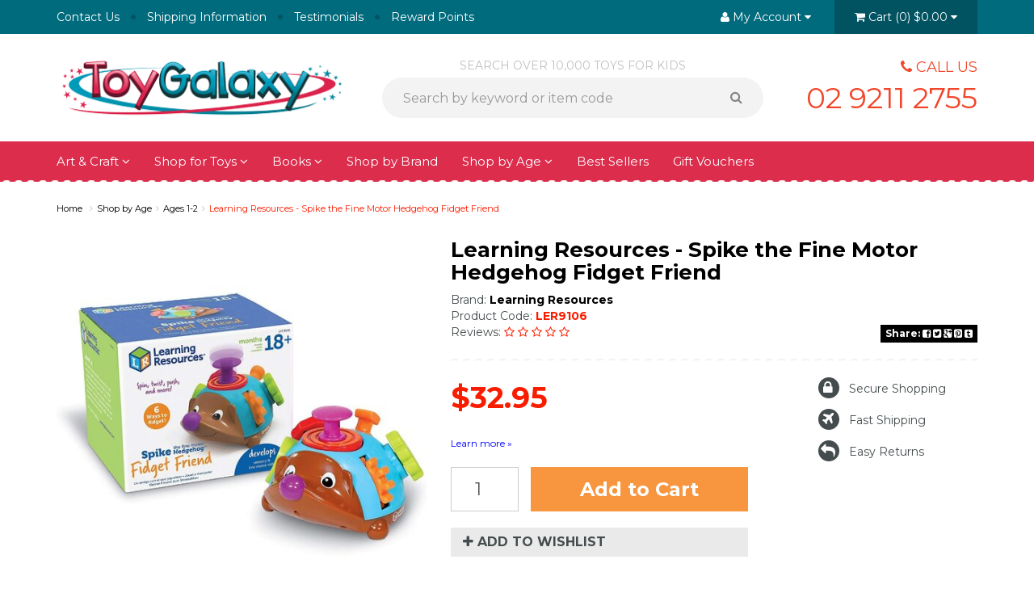

--- FILE ---
content_type: text/html; charset=utf-8
request_url: https://www.toygalaxy.com.au/learning-resources-spike-the-fine-motor-hedgehog-f
body_size: 40698
content:
<!DOCTYPE html>
<html lang="en">
<head>
<meta http-equiv="Content-Type" content="text/html; charset=utf-8"/>
<meta name="keywords" content="Learning Resources,Learning Resources - Spike the Fine Motor Hedgehog Fidget Friend"/>
<meta name="description" content="Learning Resources - Spike the Fine Motor Hedgehog Fidget Friend - Learning Resources"/>
<meta name="viewport" content="width=device-width, initial-scale=1.0"/>
<meta property="og:image" content="/assets/full/LER9106.jpg?20240825153636"/>
<meta property="og:title" content="Learning Resources - Spike the Fine Motor Hedgehog Fidget Friend"/>
<meta property="og:site_name" content="www.toygalaxy.com.au "/>

<title>Learning Resources - Spike the Fine Motor Hedgehog Fidget Friend</title>
<link rel="canonical" href="/learning-resources-spike-the-fine-motor-hedgehog-f"/>
<link rel="shortcut icon" href="https://www.toygalaxy.com.au/assets/favicon_logo.png"/>
<link class="theme-selector" rel="stylesheet" type="text/css" href="/assets/themes/2017-03-skeletal-315913/css/app.css?1764834049" media="all"/>
<link rel="stylesheet" type="text/css" href="/assets/themes/2017-03-skeletal-315913/css/style.css?1764834049" media="all"/>
<link rel="stylesheet" type="text/css" href="/assets/themes/2017-03-skeletal-315913/plugins/fancybox/jquery.fancybox.css?1764834049"/>

<link href='https://fonts.googleapis.com/css?family=Montserrat:400,700' rel='stylesheet' type='text/css'>
<!--[if lte IE 8]>
	<script src="https://oss.maxcdn.com/libs/html5shiv/3.7.0/html5shiv.js"></script>
	<script src="https://oss.maxcdn.com/libs/respond.js/1.3.0/respond.min.js"></script>
<![endif]-->
<!-- Begin: Script 92 -->
<script src="https://js.stripe.com/v3/"></script>
<!-- End: Script 92 -->
<!-- Begin: Script 100 -->
<meta name="google-site-verification" content="2jiWCYEaMQBTfEdZep9HHR9x987K32SYNPoip9b4KaE" />
<meta name="google-site-verification" content="FJAxR1Ccx_FuqzjHKdEE5RfR7iucJFTm1fC1yXn-8sg" />
<meta name="google-site-verification" content="9NbuNJ-2-gNOUsJuf5IzuLt-rpNFOO1Pe_vAfDluLHw" />
<!-- End: Script 100 -->
<!-- Begin: Script 101 -->
<meta name="google-site-verification" content="8C_q_dT0pDvfCvwMnBSDSM_UEKJtp93dMDqH8SClPN8" />
<!-- End: Script 101 -->
<!-- Begin: Script 103 -->
<script async src="https://www.googletagmanager.com/gtag/js?id=G-H4R75WZ2TC"></script>
<script>
  window.dataLayer = window.dataLayer || [];
  function gtag(){dataLayer.push(arguments);}
  gtag('js', new Date());
    gtag('config', 'G-H4R75WZ2TC', {
      send_page_view: false
    });
</script>
<!-- End: Script 103 -->
<!-- Begin: Script 104 -->
<!-- Google Tag Manager -->
<script>(function(w,d,s,l,i){w[l]=w[l]||[];w[l].push({'gtm.start':
new Date().getTime(),event:'gtm.js'});var f=d.getElementsByTagName(s)[0],
j=d.createElement(s),dl=l!='dataLayer'?'&l='+l:'';j.async=true;j.src=
'https://www.googletagmanager.com/gtm.js?id='+i+dl;f.parentNode.insertBefore(j,f);
})(window,document,'script','dataLayer','GTM-5DXJDQC5');</script>
<!-- End Google Tag Manager -->
<!-- End: Script 104 -->

</head>
<body id="n_product">
<div class="wrapper-toplinks hidden-xs">
	<div class="container">
    	<div class="row">
        	<div class="col-xs-12 col-sm-7">
            	<ul class="toplinks top-left-links">
                	<li><a href="/contact-us">Contact Us</a></li><li><a href="/shipping-information/">Shipping Information</a></li><li><a href="/testimonials/">Testimonials</a></li><li><a href="/rewards-points">Reward Points</a></li>
                    </ul>
            </div>
        	<div class="col-xs-12 col-sm-5">
            	<ul class="toplinks nav-account">
                    <li class="toplink-acct topmyacct dropdown dropdown-hover"><a href="https://www.toygalaxy.com.au/_myacct" ><i class="fa fa-user"></i> <span class="visible-lg visible-inline-lg"><span nloader-content-id="UBPopM_oPB7zzsuYhtjrJFkk5qztOlRUekcEySBeV_0J4uypyd1sDF8uSObcF85AUMugsUS5P6cEXLfBbeyWBY" nloader-content="34Ql925BSlXFJnLYv_dJuKHyTiYZu2jDSq1agUq9cKPpWjOdsf1DIheBlrXoYNolc_U6Lfeaq21Q5GgoaEw_3qDhQvAt1pXjJAQF2i8ykN4" nloader-data="Ar6eWAtPnvQEm33m3ZsirQuCbJoH_sLO4iTVJg1Lpb0"></span>&nbsp;Account</span> <i class="fa fa-caret-down"></i></a>
                        <ul class="dropdown-menu pull-right">
                            <li><a href="https://www.toygalaxy.com.au/_myacct">Account Home</a></li>
                            <li><a href="https://www.toygalaxy.com.au/_myacct#orders">Orders</a></li>
                            <li><a href="https://www.toygalaxy.com.au/_myacct/payrec">Pay Invoices</a></li>
                            <li><a href="https://www.toygalaxy.com.au/_myacct/favourites">Favourites</a></li>
                            <li><a href="https://www.toygalaxy.com.au/_myacct/wishlist">Wishlists</a></li>
                            <li><a href="https://www.toygalaxy.com.au/_myacct/warranty">Resolution Centre</a></li>
                            <li><a href="https://www.toygalaxy.com.au/_myacct/edit_account">Edit My Details</a></li>
                            <li><a href="https://www.toygalaxy.com.au/_myacct/edit_address">Edit My Address Book</a></li>
                            <li class="divider"></li>
                            <span nloader-content-id="YOA3UKSn1Nou4WQtNsl3wuop6498y7-fY7SfZUx-bXEt3Tf1Rh3VE9srm_uj3p16qGCXLGvtBT00GhjK5yrU20" nloader-content="[base64]" nloader-data="[base64]"></span>
                        </ul>
                    </li>
                    <li id="header-cart" class="btn-group toplink-acct">
                        <a href="#" class="dropdown-toggle" data-toggle="dropdown" id="cartcontentsheader">
                        <i class="fa fa-shopping-cart"></i> <span class="visible-lg visible-inline-lg">Cart</span> (<span rel="a2c_item_count">0</span>)
                            <span rel="a2c_sub_total">
                                $0.00
                            </span>
                        <i class="fa fa-caret-down"></i> </a>
                        <ul class="dropdown-menu">
                            <li class="box" id="neto-dropdown">
                                <div class="body padding" id="cartcontents"></div>
                                <div class="footer"></div>
                            </li>
                        </ul>
                        </li>
                </ul>
            </div>
        </div>
    </div>
</div>
<div class="wrapper-header">
	<div class="container">
        <div class="row">
            <div class="col-xs-12 col-sm-4 wrapper-logo">
                <a href="https://www.toygalaxy.com.au" title="Toy Galaxy">
                    <img class="logo" src="/assets/website_logo.png" alt="Toy Galaxy"/>
                </a>
            </div>
            <div class="col-xs-12 col-sm-8 col-md-9 wrapper-search-phone">
            	<div class="wrapper-top-search">
                    <div class="header-search">
                    	<div class="search-tagline">
                            <center>Search Over 10,000 Toys For Kids</center>
                            </div>
                        <form class="form-inline" name="productsearch" method="get" action="/">
                            <input type="hidden" name="rf" value="kw"/>
                            <div class="input-group">
                                <input class="form-control ajax_search" value="" id="name_search" autocomplete="off" name="kw" type="search" Placeholder="Search by keyword or item code" />
                                <span class="input-group-btn">
                                    <button type="submit" value="Search" class="btn btn-default"><i class="fa fa-search"></i></button>
                                </span>
                            </div>
                        </form>
                    </div>
				</div>
                <div class="wrapper-top-phone text-right">
                	<span><i class="fa fa-phone"></i> Call Us</span>
                	<span><a href="02 9211 2755">02 9211 2755</a></span>
                </div>
            </div>
        </div>
	</div>
</div>
<div class="wrapper-nav">
	<div class="container">
    	<div class="row">
            <div class="col-xs-12">
                <div class="navbar navbar-default">
                    <div class="navbar-header">
                        <ul class="navigation-list list-inline visible-xs">
                             <li><a href="#" class="" id="collap1" data-parent="#thenav"><span class="icon"><i class="fa fa-reorder"></i></span><br>
                            Menu</a></li>
                            <li><a href="#" id="collap2" data-parent="#"><span class="icon"><i class="fa fa-gift"></i></span><br>
                            Products</a></li>
                            <li><a href="https://www.toygalaxy.com.au/_mycart?tkn=cart&ts=1769466815192569"><span class="icon"><i class="fa fa-shopping-cart"></i></span><br>
                            Cart (<span rel="a2c_item_count">0</span>)</a></li>
                            <li><a href="/_myacct/"><span class="icon"><i class="fa fa-user"></i></span><br>
                            Account</a></li>
                        </ul>
                    </div>
                    <div class="navbar-collapse collapse navbar-responsive-collapse navbar-responsive-collapse1" id="navbar-responsive-collapse1">
                        <ul class="nav navbar-nav hidden-xs">
                            <li class="dropdown dropdown-hover"> <a href="https://www.toygalaxy.com.au/art-craft/"class="dropdown-toggle">Art & Craft <i class="fa fa-angle-down"></i></a>
                                            <ul class="dropdown-menu">
                                                    <li class=""> <a href="https://www.toygalaxy.com.au/art-craft/activity-books/">Activity Books</a>
                                            
                                        </li><li class="dropdown dropdown-hover"> <a href="https://www.toygalaxy.com.au/shop-by-category/art-craft/art-craft-kits/">Art & Craft Kits</a>
                                            <ul class="dropdown-menu dropdown-menu-horizontal">
                                                    <li class=""> <a href="https://www.toygalaxy.com.au/shop-by-category/art-craft/art-craft-kits/clay-modelling-kits/">Clay/Modelling Kits</a>
                                            
                                        </li><li class=""> <a href="https://www.toygalaxy.com.au/art-craft/art-craft-kits/creative-kits/">Creative Kits</a>
                                            
                                        </li><li class=""> <a href="https://www.toygalaxy.com.au/shop-by-category/art-craft/art-craft-kits/drawing-colouring-painting/">Drawing, Colouring & Painting</a>
                                            
                                        </li><li class=""> <a href="https://www.toygalaxy.com.au/shop-by-category/art-craft/art-craft-kits/jewellery-fashion/">Jewellery & Fashion</a>
                                            
                                        </li><li class=""> <a href="https://www.toygalaxy.com.au/shop-by-category/art-craft/art-craft-kits/mosaics/">Mosaics</a>
                                            
                                        </li><li class=""> <a href="https://www.toygalaxy.com.au/shop-by-category/art-craft/art-craft-kits/origami-papercraft/">Origami & Papercraft</a>
                                            
                                        </li><li class=""> <a href="https://www.toygalaxy.com.au/shop-by-category/art-craft/art-craft-kits/sand-glitter-kits/">Sand & Glitter Kits</a>
                                            
                                        </li><li class=""> <a href="https://www.toygalaxy.com.au/shop-by-category/art-craft/art-craft-kits/sequin-art/">Sequin Art</a>
                                            
                                        </li><li class=""> <a href="https://www.toygalaxy.com.au/shop-by-category/art-craft/art-craft-kits/sewing-knitting/">Sewing & Knitting</a>
                                            
                                        </li>
                                                </ul>
                                        </li><li class=""> <a href="https://www.toygalaxy.com.au/shop-by-category/art-craft/beads/">Beads</a>
                                            
                                        </li><li class=""> <a href="https://www.toygalaxy.com.au/shop-by-category/art-craft/clay-moulding-sculpting/">Clay, Moulding & Sculpting</a>
                                            
                                        </li><li class=""> <a href="https://www.toygalaxy.com.au/shop-by-category/art-craft/craft-supplies/">Craft Supplies</a>
                                            
                                        </li><li class="dropdown dropdown-hover"> <a href="https://www.toygalaxy.com.au/shop-by-category/art-craft/drawing-colouring/">Drawing & Colouring</a>
                                            <ul class="dropdown-menu dropdown-menu-horizontal">
                                                    <li class=""> <a href="https://www.toygalaxy.com.au/shop-by-category/art-craft/drawing-colouring/colouring-books/">Colouring Books</a>
                                            
                                        </li><li class=""> <a href="https://www.toygalaxy.com.au/shop-by-category/art-craft/drawing-colouring/chalk/">Chalk</a>
                                            
                                        </li><li class=""> <a href="https://www.toygalaxy.com.au/shop-by-category/art-craft/drawing-colouring/crayons-pastels/">Crayons & Pastels</a>
                                            
                                        </li><li class=""> <a href="https://www.toygalaxy.com.au/shop-by-category/art-craft/drawing-colouring/markers/">Markers</a>
                                            
                                        </li><li class=""> <a href="https://www.toygalaxy.com.au/shop-by-category/art-craft/drawing-colouring/pencils/">Pencils</a>
                                            
                                        </li><li class=""> <a href="https://www.toygalaxy.com.au/shop-by-category/art-craft/drawing-colouring/drawing-colouring-kits/">Drawing/Colouring Kits</a>
                                            
                                        </li>
                                                </ul>
                                        </li><li class=""> <a href="https://www.toygalaxy.com.au/shop-by-category/art-craft/glue/">Glue</a>
                                            
                                        </li><li class=""> <a href="https://www.toygalaxy.com.au/shop-by-category/art-craft/paint/">Paint</a>
                                            
                                        </li><li class=""> <a href="https://www.toygalaxy.com.au/shop-by-category/art-craft/painting-accessories/">Painting Accessories</a>
                                            
                                        </li><li class="dropdown dropdown-hover"> <a href="https://www.toygalaxy.com.au/shop-by-category/art-craft/paper/">Paper</a>
                                            <ul class="dropdown-menu dropdown-menu-horizontal">
                                                    <li class=""> <a href="https://www.toygalaxy.com.au/shop-by-category/art-craft/paper/art-drawing-paper/">Art/Drawing Paper</a>
                                            
                                        </li><li class=""> <a href="https://www.toygalaxy.com.au/shop-by-category/art-craft/paper/coloured-paper/">Coloured Paper</a>
                                            
                                        </li><li class=""> <a href="https://www.toygalaxy.com.au/shop-by-category/art-craft/paper/origami/">Origami</a>
                                            
                                        </li><li class=""> <a href="https://www.toygalaxy.com.au/shop-by-category/art-craft/paper/paper-shapes/">Paper Shapes</a>
                                            
                                        </li>
                                                </ul>
                                        </li><li class=""> <a href="https://www.toygalaxy.com.au/shop-by-category/art-craft/scissors/">Scissors</a>
                                            
                                        </li><li class=""> <a href="https://www.toygalaxy.com.au/shop-by-category/art-craft/sewing-knitting-weaving/">Sewing, Knitting & Weaving</a>
                                            
                                        </li><li class=""> <a href="https://www.toygalaxy.com.au/shop-by-category/art-craft/stamps/">Stamps</a>
                                            
                                        </li><li class=""> <a href="https://www.toygalaxy.com.au/shop-by-category/art-craft/stencils/">Stencils</a>
                                            
                                        </li><li class=""> <a href="https://www.toygalaxy.com.au/shop-by-category/art-craft/stickers/">Stickers</a>
                                            
                                        </li>
                                                </ul>
                                        </li><li class="dropdown dropdown-hover"> <a href="https://www.toygalaxy.com.au/shop-for-toys/"class="dropdown-toggle">Shop for Toys <i class="fa fa-angle-down"></i></a>
                                            <ul class="dropdown-menu">
                                                    <li class="dropdown dropdown-hover"> <a href="https://www.toygalaxy.com.au/shop-for-toys/baby-toddler-preschool-toys/">Baby, Toddler & Preschool Toys</a>
                                            <ul class="dropdown-menu dropdown-menu-horizontal">
                                                    <li class=""> <a href="https://www.toygalaxy.com.au/shop-by-category/baby-toddler-toys/abcs-numbers-counting/">ABCs, Numbers & Counting</a>
                                            
                                        </li><li class=""> <a href="https://www.toygalaxy.com.au/shop-by-category/baby-toddler-toys/activity-toys/">Activity Toys</a>
                                            
                                        </li><li class=""> <a href="https://www.toygalaxy.com.au/shop-by-category/baby-toddler-toys/art-craft/">Art & Craft</a>
                                            
                                        </li><li class=""> <a href="https://www.toygalaxy.com.au/shop-by-category/baby-toddler-toys/baby-books/">Baby Books</a>
                                            
                                        </li><li class=""> <a href="https://www.toygalaxy.com.au/shop-by-category/baby-toddler-toys/bath-toys/">Bath Toys</a>
                                            
                                        </li><li class=""> <a href="https://www.toygalaxy.com.au/shop-by-category/baby-toddler-toys/blocks-stacking-sorting/">Blocks, Stacking & Sorting</a>
                                            
                                        </li><li class=""> <a href="https://www.toygalaxy.com.au/shop-by-category/baby-toddler-toys/car-seat-stroller-toys/">Car Seat & Stroller Toys</a>
                                            
                                        </li><li class=""> <a href="https://www.toygalaxy.com.au/shop-by-category/baby-toddler-toys/clutch-teething-toys/">Clutch & Teething Toys</a>
                                            
                                        </li><li class=""> <a href="https://www.toygalaxy.com.au/shop-by-category/baby-toddler-preschool-toys/lacing-toys/">Lacing Toys</a>
                                            
                                        </li><li class=""> <a href="https://www.toygalaxy.com.au/shop-by-category/baby-toddler-toys/musical-toys/">Musical Toys</a>
                                            
                                        </li><li class=""> <a href="https://www.toygalaxy.com.au/shop-by-category/baby-toddler-toys/play-mats/">Play Mats</a>
                                            
                                        </li><li class=""> <a href="https://www.toygalaxy.com.au/shop-by-category/baby-toddler-toys/pretend-play/">Pretend Play</a>
                                            
                                        </li><li class=""> <a href="https://www.toygalaxy.com.au/shop-by-category/baby-toddler-toys/push-pull-toys/">Push & Pull Toys</a>
                                            
                                        </li><li class=""> <a href="https://www.toygalaxy.com.au/shop-for-toys/baby-toddler-preschool-toys/puzzles-games/">Puzzles & Games</a>
                                            
                                        </li><li class=""> <a href="https://www.toygalaxy.com.au/shop-by-category/baby-toddler-toys/soft-toys/">Soft Toys</a>
                                            
                                        </li><li class=""> <a href="https://www.toygalaxy.com.au/shop-by-category/baby-toddler-toys/vehicles/">Vehicles</a>
                                            
                                        </li><li class=""> <a href="https://www.toygalaxy.com.au/shop-by-category/baby-toddler-toys/wooden-toys/">Wooden Toys</a>
                                            
                                        </li>
                                                </ul>
                                        </li><li class=""> <a href="https://www.toygalaxy.com.au/shop-by-category/bath-toys/">Bath Toys</a>
                                            
                                        </li><li class="dropdown dropdown-hover"> <a href="https://www.toygalaxy.com.au/shop-by-category/cars-trains-vehicles/">Cars, Trains & Vehicles</a>
                                            <ul class="dropdown-menu dropdown-menu-horizontal">
                                                    <li class=""> <a href="https://www.toygalaxy.com.au/shop-by-category/cars-trains-vehicles/boats-ships/">Boats & Ships</a>
                                            
                                        </li><li class=""> <a href="https://www.toygalaxy.com.au/shop-by-category/cars-trains-vehicles/buses/">Buses</a>
                                            
                                        </li><li class=""> <a href="https://www.toygalaxy.com.au/shop-by-category/cars-trains-vehicles/cars/">Cars</a>
                                            
                                        </li><li class=""> <a href="https://www.toygalaxy.com.au/shop-by-category/cars-trains-vehicles/construction/">Construction</a>
                                            
                                        </li><li class=""> <a href="https://www.toygalaxy.com.au/shop-by-category/cars-trains-vehicles/emergency-rescue/">Emergency/Rescue</a>
                                            
                                        </li><li class=""> <a href="https://www.toygalaxy.com.au/shop-by-category/cars-trains-vehicles/forestry/">Forestry</a>
                                            
                                        </li><li class=""> <a href="https://www.toygalaxy.com.au/shop-by-category/cars-trains-vehicles/garbage-trucks/">Garbage Trucks</a>
                                            
                                        </li><li class=""> <a href="https://www.toygalaxy.com.au/shop-by-category/cars-trains-vehicles/helicopters/">Helicopters</a>
                                            
                                        </li><li class=""> <a href="https://www.toygalaxy.com.au/shop-by-category/cars-trains-vehicles/military/">Military</a>
                                            
                                        </li><li class=""> <a href="https://www.toygalaxy.com.au/shop-by-category/cars-trains-vehicles/planes/">Toy Planes</a>
                                            
                                        </li><li class=""> <a href="https://www.toygalaxy.com.au/shop-by-category/cars-trains-vehicles/remote-control-vehicles/">Remote Control Vehicles</a>
                                            
                                        </li><li class=""> <a href="https://www.toygalaxy.com.au/shop-by-category/cars-trains-vehicles/tractors-farm-equipment/">Tractors & Farm Equipment</a>
                                            
                                        </li><li class=""> <a href="https://www.toygalaxy.com.au/shop-by-category/cars-trains-vehicles/trains/">Trains</a>
                                            
                                        </li><li class=""> <a href="https://www.toygalaxy.com.au/shop-by-category/cars-trains-vehicles/trucks/">Trucks</a>
                                            
                                        </li><li class=""> <a href="https://www.toygalaxy.com.au/shop-by-category/cars-trains-vehicles/wooden-vehicles/">Wooden Vehicles</a>
                                            
                                        </li>
                                                </ul>
                                        </li><li class="dropdown dropdown-hover"> <a href="https://www.toygalaxy.com.au/shop-by-category/construction-toys/">Construction Toys</a>
                                            <ul class="dropdown-menu dropdown-menu-horizontal">
                                                    <li class=""> <a href="https://www.toygalaxy.com.au/shop-for-toys/construction-toys/building-blocks/">Building Blocks</a>
                                            
                                        </li><li class=""> <a href="https://www.toygalaxy.com.au/shop-by-category/construction-toys/marble-runs/">Marble Runs</a>
                                            
                                        </li><li class=""> <a href="https://www.toygalaxy.com.au/shop-by-category/construction-toys/models/">Models</a>
                                            
                                        </li><li class=""> <a href="https://www.toygalaxy.com.au/shop-by-category/construction-toys/playsets/">Playsets</a>
                                            
                                        </li><li class=""> <a href="https://www.toygalaxy.com.au/shop-by-category/construction-toys/wooden-construction-toys/">Wooden Construction Toys</a>
                                            
                                        </li>
                                                </ul>
                                        </li><li class="dropdown dropdown-hover"> <a href="https://www.toygalaxy.com.au/shop-by-category/dolls-and-accessories/">Dolls and Accessories</a>
                                            <ul class="dropdown-menu dropdown-menu-horizontal">
                                                    <li class=""> <a href="https://www.toygalaxy.com.au/shop-by-category/dolls-and-accessories/doll-accessories/">Doll Accessories</a>
                                            
                                        </li><li class=""> <a href="https://www.toygalaxy.com.au/shop-by-category/dolls-and-accessories/dollhouse-furniture-accessories/">Dollhouse Furniture</a>
                                            
                                        </li><li class=""> <a href="https://www.toygalaxy.com.au/shop-by-category/dolls-and-accessories/dollhouses/">Dollhouses</a>
                                            
                                        </li><li class=""> <a href="https://www.toygalaxy.com.au/shop-by-category/dolls-and-accessories/dolls/">Dolls</a>
                                            
                                        </li><li class=""> <a href="https://www.toygalaxy.com.au/shop-by-category/dolls-and-accessories/magnetic-dolls/">Magnetic Dolls</a>
                                            
                                        </li>
                                                </ul>
                                        </li><li class="dropdown dropdown-hover"> <a href="https://www.toygalaxy.com.au/shop-by-category/educational-resources/">Educational Resources</a>
                                            <ul class="dropdown-menu dropdown-menu-horizontal">
                                                    <li class=""> <a href="https://www.toygalaxy.com.au/shop-by-category/educational-resources/literacy-resources/">Literacy Games & Puzzles </a>
                                            
                                        </li><li class=""> <a href="https://www.toygalaxy.com.au/shop-by-category/educational-resources/numeracy-resources/">Numeracy Games & Puzzles</a>
                                            
                                        </li><li class=""> <a href="https://www.toygalaxy.com.au/shop-by-category/educational-resources/placemats/">Placemats</a>
                                            
                                        </li><li class=""> <a href="https://www.toygalaxy.com.au/shop-by-category/educational-resources/posters-and-charts/">Posters and Charts</a>
                                            
                                        </li>
                                                </ul>
                                        </li><li class="dropdown dropdown-hover"> <a href="https://www.toygalaxy.com.au/figurines/">Figurines</a>
                                            <ul class="dropdown-menu dropdown-menu-horizontal">
                                                    <li class=""> <a href="https://www.toygalaxy.com.au/shop-by-category/figurines/birds/">Birds</a>
                                            
                                        </li><li class=""> <a href="https://www.toygalaxy.com.au/shop-by-category/figurines/dinosaurs/">Dinosaurs</a>
                                            
                                        </li><li class=""> <a href="https://www.toygalaxy.com.au/shop-by-category/figurines/fantasy-bayala/">Fantasy/Bayala</a>
                                            
                                        </li><li class=""> <a href="https://www.toygalaxy.com.au/shop-by-category/figurines/farm-life/">Farm Life</a>
                                            
                                        </li><li class=""> <a href="https://www.toygalaxy.com.au/shop-for-toys/figurines/harry-potter/">Harry Potter</a>
                                            
                                        </li><li class=""> <a href="https://www.toygalaxy.com.au/shop-by-category/figurines/horses-accessories/">Horses & Accessories</a>
                                            
                                        </li><li class=""> <a href="https://www.toygalaxy.com.au/shop-by-category/figurines/insects/">Insects</a>
                                            
                                        </li><li class=""> <a href="https://www.toygalaxy.com.au/shop-for-toys/figurines/dragons-and-other-creatures/">Dragons and Other Creatures</a>
                                            
                                        </li><li class=""> <a href="https://www.toygalaxy.com.au/shop-by-category/figurines/pets/">Pets</a>
                                            
                                        </li><li class=""> <a href="https://www.toygalaxy.com.au/shop-by-category/figurines/plants/">Plants</a>
                                            
                                        </li><li class=""> <a href="https://www.toygalaxy.com.au/shop-by-category/figurines/sea-life/">Sea Life</a>
                                            
                                        </li><li class=""> <a href="https://www.toygalaxy.com.au/shop-by-category/figurines/smurfs/">Smurfs</a>
                                            
                                        </li><li class=""> <a href="https://www.toygalaxy.com.au/shop-by-category/figurines/wild-animals/">Wild Animal Figurines</a>
                                            
                                        </li>
                                                </ul>
                                        </li><li class="dropdown dropdown-hover"> <a href="https://www.toygalaxy.com.au/shop-by-category/games/">Games</a>
                                            <ul class="dropdown-menu dropdown-menu-horizontal">
                                                    <li class=""> <a href="https://www.toygalaxy.com.au/shop-by-category/games/childrens-games/">Children's Games</a>
                                            
                                        </li><li class=""> <a href="https://www.toygalaxy.com.au/shop-by-category/games/family-games/">Family Games</a>
                                            
                                        </li><li class=""> <a href="https://www.toygalaxy.com.au/shop-by-category/games/card-games/">Card Games</a>
                                            
                                        </li>
                                                </ul>
                                        </li><li class="dropdown dropdown-hover"> <a href="https://www.toygalaxy.com.au/shop-for-toys/imaginative-play/">Imaginative Play</a>
                                            <ul class="dropdown-menu dropdown-menu-horizontal">
                                                    <li class=""> <a href="https://www.toygalaxy.com.au/shop-by-category/imaginative-play/animal-toys/">Animal Toys</a>
                                            
                                        </li><li class=""> <a href="https://www.toygalaxy.com.au/shop-by-category/imaginative-play/construction-site-toys/">Construction Site Toys</a>
                                            
                                        </li><li class=""> <a href="https://www.toygalaxy.com.au/shop-by-category/imaginative-play/dinosaur-toys/">Dinosaur Toys</a>
                                            
                                        </li><li class=""> <a href="https://www.toygalaxy.com.au/shop-by-category/imaginative-play/dolls-dollhouses/">Dolls & Dollhouses</a>
                                            
                                        </li><li class=""> <a href="https://www.toygalaxy.com.au/shop-by-category/imaginative-play/dress-up-costumes/">Dress Up/Costumes</a>
                                            
                                        </li><li class=""> <a href="https://www.toygalaxy.com.au/shop-by-category/imaginative-play/fairies-princesses/">Fairies & Princesses</a>
                                            
                                        </li><li class=""> <a href="https://www.toygalaxy.com.au/shop-by-category/imaginative-play/farm-toys/">Farm Toys</a>
                                            
                                        </li><li class=""> <a href="https://www.toygalaxy.com.au/shop-by-category/imaginative-play/felt-magnetic-playsets/">Felt & Magnetic Games & Playsets</a>
                                            
                                        </li><li class=""> <a href="https://www.toygalaxy.com.au/shop-by-category/imaginative-play/horse-toys/">Horse Toys</a>
                                            
                                        </li><li class=""> <a href="https://www.toygalaxy.com.au/shop-by-category/imaginative-play/housekeeping-toys/">Housekeeping Toys</a>
                                            
                                        </li><li class=""> <a href="https://www.toygalaxy.com.au/shop-by-category/imaginative-play/kitchen/">Kitchen</a>
                                            
                                        </li><li class=""> <a href="https://www.toygalaxy.com.au/shop-by-category/imaginative-play/knights-castles/">Knights & Castles – Toys & Figurines</a>
                                            
                                        </li><li class=""> <a href="https://www.toygalaxy.com.au/shop-for-toys/imaginative-play/magic/">Magic</a>
                                            
                                        </li><li class=""> <a href="https://www.toygalaxy.com.au/shop-by-category/imaginative-play/pirates/">Pirate Toys </a>
                                            
                                        </li><li class=""> <a href="https://www.toygalaxy.com.au/shop-by-category/imaginative-play/play-food/">Play Food</a>
                                            
                                        </li><li class=""> <a href="https://www.toygalaxy.com.au/shop-by-category/imaginative-play/playsets/">Playsets</a>
                                            
                                        </li><li class=""> <a href="https://www.toygalaxy.com.au/shop-for-toys/imaginative-play/police-fire-rescue/">Police, Fire & Rescue</a>
                                            
                                        </li><li class=""> <a href="https://www.toygalaxy.com.au/shop-by-category/imaginative-play/puppets/">Puppets</a>
                                            
                                        </li><li class=""> <a href="https://www.toygalaxy.com.au/shop-by-category/imaginative-play/school/">School</a>
                                            
                                        </li><li class=""> <a href="https://www.toygalaxy.com.au/shop-by-category/imaginative-play/banking-money/">Shopping & Money</a>
                                            
                                        </li><li class=""> <a href="https://www.toygalaxy.com.au/shop-by-category/imaginative-play/tools-toolkits/">Tools/Toolkits</a>
                                            
                                        </li>
                                                </ul>
                                        </li><li class=""> <a href="https://www.toygalaxy.com.au/shop-by-category/musical-toys/">Musical Toys</a>
                                            
                                        </li><li class="dropdown dropdown-hover"> <a href="https://www.toygalaxy.com.au/shop-by-category/puzzles/">Puzzles</a>
                                            <ul class="dropdown-menu dropdown-menu-horizontal">
                                                    <li class=""> <a href="https://www.toygalaxy.com.au/shop-by-category/puzzles/accessories/">Accessories</a>
                                            
                                        </li><li class=""> <a href="https://www.toygalaxy.com.au/shop-by-category/puzzles/less-then-20-pieces/">Less then 20 pieces</a>
                                            
                                        </li><li class=""> <a href="https://www.toygalaxy.com.au/shop-by-category/puzzles/20-99-pieces/">20-99 pieces</a>
                                            
                                        </li><li class=""> <a href="https://www.toygalaxy.com.au/shop-by-category/puzzles/100-499-pieces/">100-499 pieces</a>
                                            
                                        </li><li class=""> <a href="https://www.toygalaxy.com.au/shop-by-category/puzzles/500-999-pieces/">500-999 pieces</a>
                                            
                                        </li><li class=""> <a href="https://www.toygalaxy.com.au/shop-by-category/puzzles/1000-1999-pieces/">1000-1999 pieces</a>
                                            
                                        </li><li class=""> <a href="https://www.toygalaxy.com.au/shop-by-category/puzzles/2000-or-more-pieces/">2000 or more pieces</a>
                                            
                                        </li><li class=""> <a href="https://www.toygalaxy.com.au/shop-by-category/puzzles/puzzleballs/">Puzzleballs</a>
                                            
                                        </li><li class=""> <a href="https://www.toygalaxy.com.au/shop-by-category/puzzles/3d-puzzles/">3D Puzzles</a>
                                            
                                        </li>
                                                </ul>
                                        </li><li class=""> <a href="https://www.toygalaxy.com.au/shop-by-category/ride-on-toys/">Ride-On Toys</a>
                                            
                                        </li><li class=""> <a href="https://www.toygalaxy.com.au/shop-by-category/science-discovery/">Science & Discovery</a>
                                            
                                        </li><li class="dropdown dropdown-hover"> <a href="https://www.toygalaxy.com.au/shop-by-category/sports-outdoors/">Sports & Outdoors</a>
                                            <ul class="dropdown-menu dropdown-menu-horizontal">
                                                    <li class=""> <a href="https://www.toygalaxy.com.au/shop-by-category/sports-outdoors/balls-bal/">Balls & Ball Sports</a>
                                            
                                        </li><li class=""> <a href="https://www.toygalaxy.com.au/shop-by-category/sports-outdoors/beach-pool">Beach & Pool Toys </a>
                                            
                                        </li><li class=""> <a href="https://www.toygalaxy.com.au/shop-by-category/sports-outdoors/outdoor-play/">Outdoor Play</a>
                                            
                                        </li>
                                                </ul>
                                        </li><li class=""> <a href="https://www.toygalaxy.com.au/shop-by-category/soft-toys/">Soft Toys</a>
                                            
                                        </li><li class=""> <a href="https://www.toygalaxy.com.au/shop-by-category/travel-toys/">Travel Toys</a>
                                            
                                        </li><li class="dropdown dropdown-hover"> <a href="https://www.toygalaxy.com.au/shop-by-category/wooden-toys/">Wooden Toys</a>
                                            <ul class="dropdown-menu dropdown-menu-horizontal">
                                                    <li class=""> <a href="https://www.toygalaxy.com.au/shop-by-category/wooden-toys/classic-wooden-toys/">Classic Wooden Toys</a>
                                            
                                        </li><li class=""> <a href="https://www.toygalaxy.com.au/shop-by-category/wooden-toys/pretend-play/">Pretend Play</a>
                                            
                                        </li><li class=""> <a href="https://www.toygalaxy.com.au/shop-by-category/wooden-toys/wooden-baby-toddler-toys/">Wooden Baby/Toddler Toys</a>
                                            
                                        </li><li class=""> <a href="https://www.toygalaxy.com.au/shop-for-toys/wooden-toys/wooden-building-construction-toys/">Wooden Building/Construction Toys</a>
                                            
                                        </li><li class=""> <a href="https://www.toygalaxy.com.au/shop-by-category/wooden-toys/wooden-games/">Wooden Games</a>
                                            
                                        </li><li class=""> <a href="https://www.toygalaxy.com.au/shop-by-category/wooden-toys/wooden-musical-toys/">Wooden Musical Toys</a>
                                            
                                        </li><li class=""> <a href="https://www.toygalaxy.com.au/shop-by-category/wooden-toys/wooden-puzzles/">Wooden Puzzles</a>
                                            
                                        </li><li class=""> <a href="https://www.toygalaxy.com.au/shop-for-toys/wooden-toys/wooden-toy-buildings/">Wooden Toy Buildings</a>
                                            
                                        </li><li class=""> <a href="https://www.toygalaxy.com.au/shop-by-category/wooden-toys/wooden-vehicles/">Wooden Vehicles</a>
                                            
                                        </li>
                                                </ul>
                                        </li>
                                                </ul>
                                        </li><li class="dropdown dropdown-hover"> <a href="https://www.toygalaxy.com.au/books/"class="dropdown-toggle">Books <i class="fa fa-angle-down"></i></a>
                                            <ul class="dropdown-menu">
                                                    <li class="dropdown dropdown-hover"> <a href="https://www.toygalaxy.com.au/shop-by-category/books/activity-colouring-book/">Activity/Colouring Book</a>
                                            <ul class="dropdown-menu dropdown-menu-horizontal">
                                                    <li class=""> <a href="https://www.toygalaxy.com.au/shop-by-category/books/activity-colouring-book/arts-crafts/">Arts & Crafts</a>
                                            
                                        </li><li class=""> <a href="https://www.toygalaxy.com.au/shop-by-category/books/activity-colouring-book/colouring-books/">Colouring Books</a>
                                            
                                        </li><li class=""> <a href="https://www.toygalaxy.com.au/shop-by-category/books/activity-colouring-book/puzzle-books/">Puzzle Books</a>
                                            
                                        </li><li class=""> <a href="https://www.toygalaxy.com.au/shop-by-category/books/activity-colouring-book/sticker-books/">Sticker Books</a>
                                            
                                        </li>
                                                </ul>
                                        </li><li class=""> <a href="https://www.toygalaxy.com.au/shop-by-category/books/fiction/">Fiction</a>
                                            
                                        </li><li class=""> <a href="https://www.toygalaxy.com.au/shop-by-category/books/non-fiction/">Non-Fiction</a>
                                            
                                        </li><li class=""> <a href="https://www.toygalaxy.com.au/shop-by-category/books/picture-books/">Picture Books</a>
                                            
                                        </li>
                                                </ul>
                                        </li><li class=""> <a href="https://www.toygalaxy.com.au/shop-by-brand">Shop by Brand </a>
                                            
                                        </li><li class="dropdown dropdown-hover"> <a class="dropdown-toggle">Shop by Age <i class="fa fa-angle-down"></i></a>
                                            <ul class="dropdown-menu">
                                                    <li class=""> <a href="https://www.toygalaxy.com.au/shop-by-age/baby/">Baby</a>
                                            
                                        </li><li class=""> <a href="https://www.toygalaxy.com.au/shop-by-age/ages-1-2/">Ages 1-2</a>
                                            
                                        </li><li class=""> <a href="https://www.toygalaxy.com.au/shop-by-age/ages-3-4/">Ages 3-4</a>
                                            
                                        </li><li class=""> <a href="https://www.toygalaxy.com.au/shop-by-age/ages-5-6/">Ages 5-6</a>
                                            
                                        </li><li class=""> <a href="https://www.toygalaxy.com.au/shop-by-age/ages-7-8/">Ages 7-8</a>
                                            
                                        </li><li class=""> <a href="https://www.toygalaxy.com.au/shop-by-age/ages-9-10/">Ages 9-10</a>
                                            
                                        </li><li class=""> <a href="https://www.toygalaxy.com.au/shop-by-age/ages-11/">Ages 11+</a>
                                            
                                        </li>
                                                </ul>
                                        </li><li class=""> <a href="https://www.toygalaxy.com.au/best-sellers/">Best Sellers </a>
                                            
                                        </li><li class=""> <a href="https://www.toygalaxy.com.au/gift-vouchers/">Gift Vouchers </a>
                                            
                                        </li>
                            </ul>
                        <ul class="nav navbar-nav visible-xs">
                            <li><a href="/contact-us">Contact Us</a></li><li><a href="/shipping-information/">Shipping Information</a></li><li><a href="/testimonials/">Testimonials</a></li><li><a href="/rewards-points">Reward Points</a></li>
                        </ul>
                    </div>
                    <div class="navbar-collapse collapse navbar-responsive-collapse navbar-responsive-collapse2" id="navbar-responsive-collapse2">
                        <ul class="nav navbar-nav visible-xs" id="mob-menu">
                        <li> <a data-toggle="collapse" data-parent="#mob-menu" href="#mob-menu-96" class="collapsed mob-drop">Art & Craft</a>
                                        <ul id="mob-menu-96" class="panel-collapse collapse collapse-menu">
                                                <li class=""> <a href="https://www.toygalaxy.com.au/art-craft/activity-books/">Activity Books</a>
                                            
                                        </li><li class="dropdown dropdown-hover"> <a href="https://www.toygalaxy.com.au/shop-by-category/art-craft/art-craft-kits/">Art & Craft Kits</a>
                                            <ul class="dropdown-menu dropdown-menu-horizontal">
                                                    <li class=""> <a href="https://www.toygalaxy.com.au/shop-by-category/art-craft/art-craft-kits/clay-modelling-kits/">Clay/Modelling Kits</a>
                                            
                                        </li><li class=""> <a href="https://www.toygalaxy.com.au/art-craft/art-craft-kits/creative-kits/">Creative Kits</a>
                                            
                                        </li><li class=""> <a href="https://www.toygalaxy.com.au/shop-by-category/art-craft/art-craft-kits/drawing-colouring-painting/">Drawing, Colouring & Painting</a>
                                            
                                        </li><li class=""> <a href="https://www.toygalaxy.com.au/shop-by-category/art-craft/art-craft-kits/jewellery-fashion/">Jewellery & Fashion</a>
                                            
                                        </li><li class=""> <a href="https://www.toygalaxy.com.au/shop-by-category/art-craft/art-craft-kits/mosaics/">Mosaics</a>
                                            
                                        </li><li class=""> <a href="https://www.toygalaxy.com.au/shop-by-category/art-craft/art-craft-kits/origami-papercraft/">Origami & Papercraft</a>
                                            
                                        </li><li class=""> <a href="https://www.toygalaxy.com.au/shop-by-category/art-craft/art-craft-kits/sand-glitter-kits/">Sand & Glitter Kits</a>
                                            
                                        </li><li class=""> <a href="https://www.toygalaxy.com.au/shop-by-category/art-craft/art-craft-kits/sequin-art/">Sequin Art</a>
                                            
                                        </li><li class=""> <a href="https://www.toygalaxy.com.au/shop-by-category/art-craft/art-craft-kits/sewing-knitting/">Sewing & Knitting</a>
                                            
                                        </li>
                                                </ul>
                                        </li><li class=""> <a href="https://www.toygalaxy.com.au/shop-by-category/art-craft/beads/">Beads</a>
                                            
                                        </li><li class=""> <a href="https://www.toygalaxy.com.au/shop-by-category/art-craft/clay-moulding-sculpting/">Clay, Moulding & Sculpting</a>
                                            
                                        </li><li class=""> <a href="https://www.toygalaxy.com.au/shop-by-category/art-craft/craft-supplies/">Craft Supplies</a>
                                            
                                        </li><li class="dropdown dropdown-hover"> <a href="https://www.toygalaxy.com.au/shop-by-category/art-craft/drawing-colouring/">Drawing & Colouring</a>
                                            <ul class="dropdown-menu dropdown-menu-horizontal">
                                                    <li class=""> <a href="https://www.toygalaxy.com.au/shop-by-category/art-craft/drawing-colouring/colouring-books/">Colouring Books</a>
                                            
                                        </li><li class=""> <a href="https://www.toygalaxy.com.au/shop-by-category/art-craft/drawing-colouring/chalk/">Chalk</a>
                                            
                                        </li><li class=""> <a href="https://www.toygalaxy.com.au/shop-by-category/art-craft/drawing-colouring/crayons-pastels/">Crayons & Pastels</a>
                                            
                                        </li><li class=""> <a href="https://www.toygalaxy.com.au/shop-by-category/art-craft/drawing-colouring/markers/">Markers</a>
                                            
                                        </li><li class=""> <a href="https://www.toygalaxy.com.au/shop-by-category/art-craft/drawing-colouring/pencils/">Pencils</a>
                                            
                                        </li><li class=""> <a href="https://www.toygalaxy.com.au/shop-by-category/art-craft/drawing-colouring/drawing-colouring-kits/">Drawing/Colouring Kits</a>
                                            
                                        </li>
                                                </ul>
                                        </li><li class=""> <a href="https://www.toygalaxy.com.au/shop-by-category/art-craft/glue/">Glue</a>
                                            
                                        </li><li class=""> <a href="https://www.toygalaxy.com.au/shop-by-category/art-craft/paint/">Paint</a>
                                            
                                        </li><li class=""> <a href="https://www.toygalaxy.com.au/shop-by-category/art-craft/painting-accessories/">Painting Accessories</a>
                                            
                                        </li><li class="dropdown dropdown-hover"> <a href="https://www.toygalaxy.com.au/shop-by-category/art-craft/paper/">Paper</a>
                                            <ul class="dropdown-menu dropdown-menu-horizontal">
                                                    <li class=""> <a href="https://www.toygalaxy.com.au/shop-by-category/art-craft/paper/art-drawing-paper/">Art/Drawing Paper</a>
                                            
                                        </li><li class=""> <a href="https://www.toygalaxy.com.au/shop-by-category/art-craft/paper/coloured-paper/">Coloured Paper</a>
                                            
                                        </li><li class=""> <a href="https://www.toygalaxy.com.au/shop-by-category/art-craft/paper/origami/">Origami</a>
                                            
                                        </li><li class=""> <a href="https://www.toygalaxy.com.au/shop-by-category/art-craft/paper/paper-shapes/">Paper Shapes</a>
                                            
                                        </li>
                                                </ul>
                                        </li><li class=""> <a href="https://www.toygalaxy.com.au/shop-by-category/art-craft/scissors/">Scissors</a>
                                            
                                        </li><li class=""> <a href="https://www.toygalaxy.com.au/shop-by-category/art-craft/sewing-knitting-weaving/">Sewing, Knitting & Weaving</a>
                                            
                                        </li><li class=""> <a href="https://www.toygalaxy.com.au/shop-by-category/art-craft/stamps/">Stamps</a>
                                            
                                        </li><li class=""> <a href="https://www.toygalaxy.com.au/shop-by-category/art-craft/stencils/">Stencils</a>
                                            
                                        </li><li class=""> <a href="https://www.toygalaxy.com.au/shop-by-category/art-craft/stickers/">Stickers</a>
                                            
                                        </li>
                                            </ul>
                                        </li><li> <a data-toggle="collapse" data-parent="#mob-menu" href="#mob-menu-106" class="collapsed mob-drop">Shop for Toys</a>
                                        <ul id="mob-menu-106" class="panel-collapse collapse collapse-menu">
                                                <li class="dropdown dropdown-hover"> <a href="https://www.toygalaxy.com.au/shop-for-toys/baby-toddler-preschool-toys/">Baby, Toddler & Preschool Toys</a>
                                            <ul class="dropdown-menu dropdown-menu-horizontal">
                                                    <li class=""> <a href="https://www.toygalaxy.com.au/shop-by-category/baby-toddler-toys/abcs-numbers-counting/">ABCs, Numbers & Counting</a>
                                            
                                        </li><li class=""> <a href="https://www.toygalaxy.com.au/shop-by-category/baby-toddler-toys/activity-toys/">Activity Toys</a>
                                            
                                        </li><li class=""> <a href="https://www.toygalaxy.com.au/shop-by-category/baby-toddler-toys/art-craft/">Art & Craft</a>
                                            
                                        </li><li class=""> <a href="https://www.toygalaxy.com.au/shop-by-category/baby-toddler-toys/baby-books/">Baby Books</a>
                                            
                                        </li><li class=""> <a href="https://www.toygalaxy.com.au/shop-by-category/baby-toddler-toys/bath-toys/">Bath Toys</a>
                                            
                                        </li><li class=""> <a href="https://www.toygalaxy.com.au/shop-by-category/baby-toddler-toys/blocks-stacking-sorting/">Blocks, Stacking & Sorting</a>
                                            
                                        </li><li class=""> <a href="https://www.toygalaxy.com.au/shop-by-category/baby-toddler-toys/car-seat-stroller-toys/">Car Seat & Stroller Toys</a>
                                            
                                        </li><li class=""> <a href="https://www.toygalaxy.com.au/shop-by-category/baby-toddler-toys/clutch-teething-toys/">Clutch & Teething Toys</a>
                                            
                                        </li><li class=""> <a href="https://www.toygalaxy.com.au/shop-by-category/baby-toddler-preschool-toys/lacing-toys/">Lacing Toys</a>
                                            
                                        </li><li class=""> <a href="https://www.toygalaxy.com.au/shop-by-category/baby-toddler-toys/musical-toys/">Musical Toys</a>
                                            
                                        </li><li class=""> <a href="https://www.toygalaxy.com.au/shop-by-category/baby-toddler-toys/play-mats/">Play Mats</a>
                                            
                                        </li><li class=""> <a href="https://www.toygalaxy.com.au/shop-by-category/baby-toddler-toys/pretend-play/">Pretend Play</a>
                                            
                                        </li><li class=""> <a href="https://www.toygalaxy.com.au/shop-by-category/baby-toddler-toys/push-pull-toys/">Push & Pull Toys</a>
                                            
                                        </li><li class=""> <a href="https://www.toygalaxy.com.au/shop-for-toys/baby-toddler-preschool-toys/puzzles-games/">Puzzles & Games</a>
                                            
                                        </li><li class=""> <a href="https://www.toygalaxy.com.au/shop-by-category/baby-toddler-toys/soft-toys/">Soft Toys</a>
                                            
                                        </li><li class=""> <a href="https://www.toygalaxy.com.au/shop-by-category/baby-toddler-toys/vehicles/">Vehicles</a>
                                            
                                        </li><li class=""> <a href="https://www.toygalaxy.com.au/shop-by-category/baby-toddler-toys/wooden-toys/">Wooden Toys</a>
                                            
                                        </li>
                                                </ul>
                                        </li><li class=""> <a href="https://www.toygalaxy.com.au/shop-by-category/bath-toys/">Bath Toys</a>
                                            
                                        </li><li class="dropdown dropdown-hover"> <a href="https://www.toygalaxy.com.au/shop-by-category/cars-trains-vehicles/">Cars, Trains & Vehicles</a>
                                            <ul class="dropdown-menu dropdown-menu-horizontal">
                                                    <li class=""> <a href="https://www.toygalaxy.com.au/shop-by-category/cars-trains-vehicles/boats-ships/">Boats & Ships</a>
                                            
                                        </li><li class=""> <a href="https://www.toygalaxy.com.au/shop-by-category/cars-trains-vehicles/buses/">Buses</a>
                                            
                                        </li><li class=""> <a href="https://www.toygalaxy.com.au/shop-by-category/cars-trains-vehicles/cars/">Cars</a>
                                            
                                        </li><li class=""> <a href="https://www.toygalaxy.com.au/shop-by-category/cars-trains-vehicles/construction/">Construction</a>
                                            
                                        </li><li class=""> <a href="https://www.toygalaxy.com.au/shop-by-category/cars-trains-vehicles/emergency-rescue/">Emergency/Rescue</a>
                                            
                                        </li><li class=""> <a href="https://www.toygalaxy.com.au/shop-by-category/cars-trains-vehicles/forestry/">Forestry</a>
                                            
                                        </li><li class=""> <a href="https://www.toygalaxy.com.au/shop-by-category/cars-trains-vehicles/garbage-trucks/">Garbage Trucks</a>
                                            
                                        </li><li class=""> <a href="https://www.toygalaxy.com.au/shop-by-category/cars-trains-vehicles/helicopters/">Helicopters</a>
                                            
                                        </li><li class=""> <a href="https://www.toygalaxy.com.au/shop-by-category/cars-trains-vehicles/military/">Military</a>
                                            
                                        </li><li class=""> <a href="https://www.toygalaxy.com.au/shop-by-category/cars-trains-vehicles/planes/">Toy Planes</a>
                                            
                                        </li><li class=""> <a href="https://www.toygalaxy.com.au/shop-by-category/cars-trains-vehicles/remote-control-vehicles/">Remote Control Vehicles</a>
                                            
                                        </li><li class=""> <a href="https://www.toygalaxy.com.au/shop-by-category/cars-trains-vehicles/tractors-farm-equipment/">Tractors & Farm Equipment</a>
                                            
                                        </li><li class=""> <a href="https://www.toygalaxy.com.au/shop-by-category/cars-trains-vehicles/trains/">Trains</a>
                                            
                                        </li><li class=""> <a href="https://www.toygalaxy.com.au/shop-by-category/cars-trains-vehicles/trucks/">Trucks</a>
                                            
                                        </li><li class=""> <a href="https://www.toygalaxy.com.au/shop-by-category/cars-trains-vehicles/wooden-vehicles/">Wooden Vehicles</a>
                                            
                                        </li>
                                                </ul>
                                        </li><li class="dropdown dropdown-hover"> <a href="https://www.toygalaxy.com.au/shop-by-category/construction-toys/">Construction Toys</a>
                                            <ul class="dropdown-menu dropdown-menu-horizontal">
                                                    <li class=""> <a href="https://www.toygalaxy.com.au/shop-for-toys/construction-toys/building-blocks/">Building Blocks</a>
                                            
                                        </li><li class=""> <a href="https://www.toygalaxy.com.au/shop-by-category/construction-toys/marble-runs/">Marble Runs</a>
                                            
                                        </li><li class=""> <a href="https://www.toygalaxy.com.au/shop-by-category/construction-toys/models/">Models</a>
                                            
                                        </li><li class=""> <a href="https://www.toygalaxy.com.au/shop-by-category/construction-toys/playsets/">Playsets</a>
                                            
                                        </li><li class=""> <a href="https://www.toygalaxy.com.au/shop-by-category/construction-toys/wooden-construction-toys/">Wooden Construction Toys</a>
                                            
                                        </li>
                                                </ul>
                                        </li><li class="dropdown dropdown-hover"> <a href="https://www.toygalaxy.com.au/shop-by-category/dolls-and-accessories/">Dolls and Accessories</a>
                                            <ul class="dropdown-menu dropdown-menu-horizontal">
                                                    <li class=""> <a href="https://www.toygalaxy.com.au/shop-by-category/dolls-and-accessories/doll-accessories/">Doll Accessories</a>
                                            
                                        </li><li class=""> <a href="https://www.toygalaxy.com.au/shop-by-category/dolls-and-accessories/dollhouse-furniture-accessories/">Dollhouse Furniture</a>
                                            
                                        </li><li class=""> <a href="https://www.toygalaxy.com.au/shop-by-category/dolls-and-accessories/dollhouses/">Dollhouses</a>
                                            
                                        </li><li class=""> <a href="https://www.toygalaxy.com.au/shop-by-category/dolls-and-accessories/dolls/">Dolls</a>
                                            
                                        </li><li class=""> <a href="https://www.toygalaxy.com.au/shop-by-category/dolls-and-accessories/magnetic-dolls/">Magnetic Dolls</a>
                                            
                                        </li>
                                                </ul>
                                        </li><li class="dropdown dropdown-hover"> <a href="https://www.toygalaxy.com.au/shop-by-category/educational-resources/">Educational Resources</a>
                                            <ul class="dropdown-menu dropdown-menu-horizontal">
                                                    <li class=""> <a href="https://www.toygalaxy.com.au/shop-by-category/educational-resources/literacy-resources/">Literacy Games & Puzzles </a>
                                            
                                        </li><li class=""> <a href="https://www.toygalaxy.com.au/shop-by-category/educational-resources/numeracy-resources/">Numeracy Games & Puzzles</a>
                                            
                                        </li><li class=""> <a href="https://www.toygalaxy.com.au/shop-by-category/educational-resources/placemats/">Placemats</a>
                                            
                                        </li><li class=""> <a href="https://www.toygalaxy.com.au/shop-by-category/educational-resources/posters-and-charts/">Posters and Charts</a>
                                            
                                        </li>
                                                </ul>
                                        </li><li class="dropdown dropdown-hover"> <a href="https://www.toygalaxy.com.au/figurines/">Figurines</a>
                                            <ul class="dropdown-menu dropdown-menu-horizontal">
                                                    <li class=""> <a href="https://www.toygalaxy.com.au/shop-by-category/figurines/birds/">Birds</a>
                                            
                                        </li><li class=""> <a href="https://www.toygalaxy.com.au/shop-by-category/figurines/dinosaurs/">Dinosaurs</a>
                                            
                                        </li><li class=""> <a href="https://www.toygalaxy.com.au/shop-by-category/figurines/fantasy-bayala/">Fantasy/Bayala</a>
                                            
                                        </li><li class=""> <a href="https://www.toygalaxy.com.au/shop-by-category/figurines/farm-life/">Farm Life</a>
                                            
                                        </li><li class=""> <a href="https://www.toygalaxy.com.au/shop-for-toys/figurines/harry-potter/">Harry Potter</a>
                                            
                                        </li><li class=""> <a href="https://www.toygalaxy.com.au/shop-by-category/figurines/horses-accessories/">Horses & Accessories</a>
                                            
                                        </li><li class=""> <a href="https://www.toygalaxy.com.au/shop-by-category/figurines/insects/">Insects</a>
                                            
                                        </li><li class=""> <a href="https://www.toygalaxy.com.au/shop-for-toys/figurines/dragons-and-other-creatures/">Dragons and Other Creatures</a>
                                            
                                        </li><li class=""> <a href="https://www.toygalaxy.com.au/shop-by-category/figurines/pets/">Pets</a>
                                            
                                        </li><li class=""> <a href="https://www.toygalaxy.com.au/shop-by-category/figurines/plants/">Plants</a>
                                            
                                        </li><li class=""> <a href="https://www.toygalaxy.com.au/shop-by-category/figurines/sea-life/">Sea Life</a>
                                            
                                        </li><li class=""> <a href="https://www.toygalaxy.com.au/shop-by-category/figurines/smurfs/">Smurfs</a>
                                            
                                        </li><li class=""> <a href="https://www.toygalaxy.com.au/shop-by-category/figurines/wild-animals/">Wild Animal Figurines</a>
                                            
                                        </li>
                                                </ul>
                                        </li><li class="dropdown dropdown-hover"> <a href="https://www.toygalaxy.com.au/shop-by-category/games/">Games</a>
                                            <ul class="dropdown-menu dropdown-menu-horizontal">
                                                    <li class=""> <a href="https://www.toygalaxy.com.au/shop-by-category/games/childrens-games/">Children's Games</a>
                                            
                                        </li><li class=""> <a href="https://www.toygalaxy.com.au/shop-by-category/games/family-games/">Family Games</a>
                                            
                                        </li><li class=""> <a href="https://www.toygalaxy.com.au/shop-by-category/games/card-games/">Card Games</a>
                                            
                                        </li>
                                                </ul>
                                        </li><li class="dropdown dropdown-hover"> <a href="https://www.toygalaxy.com.au/shop-for-toys/imaginative-play/">Imaginative Play</a>
                                            <ul class="dropdown-menu dropdown-menu-horizontal">
                                                    <li class=""> <a href="https://www.toygalaxy.com.au/shop-by-category/imaginative-play/animal-toys/">Animal Toys</a>
                                            
                                        </li><li class=""> <a href="https://www.toygalaxy.com.au/shop-by-category/imaginative-play/construction-site-toys/">Construction Site Toys</a>
                                            
                                        </li><li class=""> <a href="https://www.toygalaxy.com.au/shop-by-category/imaginative-play/dinosaur-toys/">Dinosaur Toys</a>
                                            
                                        </li><li class=""> <a href="https://www.toygalaxy.com.au/shop-by-category/imaginative-play/dolls-dollhouses/">Dolls & Dollhouses</a>
                                            
                                        </li><li class=""> <a href="https://www.toygalaxy.com.au/shop-by-category/imaginative-play/dress-up-costumes/">Dress Up/Costumes</a>
                                            
                                        </li><li class=""> <a href="https://www.toygalaxy.com.au/shop-by-category/imaginative-play/fairies-princesses/">Fairies & Princesses</a>
                                            
                                        </li><li class=""> <a href="https://www.toygalaxy.com.au/shop-by-category/imaginative-play/farm-toys/">Farm Toys</a>
                                            
                                        </li><li class=""> <a href="https://www.toygalaxy.com.au/shop-by-category/imaginative-play/felt-magnetic-playsets/">Felt & Magnetic Games & Playsets</a>
                                            
                                        </li><li class=""> <a href="https://www.toygalaxy.com.au/shop-by-category/imaginative-play/horse-toys/">Horse Toys</a>
                                            
                                        </li><li class=""> <a href="https://www.toygalaxy.com.au/shop-by-category/imaginative-play/housekeeping-toys/">Housekeeping Toys</a>
                                            
                                        </li><li class=""> <a href="https://www.toygalaxy.com.au/shop-by-category/imaginative-play/kitchen/">Kitchen</a>
                                            
                                        </li><li class=""> <a href="https://www.toygalaxy.com.au/shop-by-category/imaginative-play/knights-castles/">Knights & Castles – Toys & Figurines</a>
                                            
                                        </li><li class=""> <a href="https://www.toygalaxy.com.au/shop-for-toys/imaginative-play/magic/">Magic</a>
                                            
                                        </li><li class=""> <a href="https://www.toygalaxy.com.au/shop-by-category/imaginative-play/pirates/">Pirate Toys </a>
                                            
                                        </li><li class=""> <a href="https://www.toygalaxy.com.au/shop-by-category/imaginative-play/play-food/">Play Food</a>
                                            
                                        </li><li class=""> <a href="https://www.toygalaxy.com.au/shop-by-category/imaginative-play/playsets/">Playsets</a>
                                            
                                        </li><li class=""> <a href="https://www.toygalaxy.com.au/shop-for-toys/imaginative-play/police-fire-rescue/">Police, Fire & Rescue</a>
                                            
                                        </li><li class=""> <a href="https://www.toygalaxy.com.au/shop-by-category/imaginative-play/puppets/">Puppets</a>
                                            
                                        </li><li class=""> <a href="https://www.toygalaxy.com.au/shop-by-category/imaginative-play/school/">School</a>
                                            
                                        </li><li class=""> <a href="https://www.toygalaxy.com.au/shop-by-category/imaginative-play/banking-money/">Shopping & Money</a>
                                            
                                        </li><li class=""> <a href="https://www.toygalaxy.com.au/shop-by-category/imaginative-play/tools-toolkits/">Tools/Toolkits</a>
                                            
                                        </li>
                                                </ul>
                                        </li><li class=""> <a href="https://www.toygalaxy.com.au/shop-by-category/musical-toys/">Musical Toys</a>
                                            
                                        </li><li class="dropdown dropdown-hover"> <a href="https://www.toygalaxy.com.au/shop-by-category/puzzles/">Puzzles</a>
                                            <ul class="dropdown-menu dropdown-menu-horizontal">
                                                    <li class=""> <a href="https://www.toygalaxy.com.au/shop-by-category/puzzles/accessories/">Accessories</a>
                                            
                                        </li><li class=""> <a href="https://www.toygalaxy.com.au/shop-by-category/puzzles/less-then-20-pieces/">Less then 20 pieces</a>
                                            
                                        </li><li class=""> <a href="https://www.toygalaxy.com.au/shop-by-category/puzzles/20-99-pieces/">20-99 pieces</a>
                                            
                                        </li><li class=""> <a href="https://www.toygalaxy.com.au/shop-by-category/puzzles/100-499-pieces/">100-499 pieces</a>
                                            
                                        </li><li class=""> <a href="https://www.toygalaxy.com.au/shop-by-category/puzzles/500-999-pieces/">500-999 pieces</a>
                                            
                                        </li><li class=""> <a href="https://www.toygalaxy.com.au/shop-by-category/puzzles/1000-1999-pieces/">1000-1999 pieces</a>
                                            
                                        </li><li class=""> <a href="https://www.toygalaxy.com.au/shop-by-category/puzzles/2000-or-more-pieces/">2000 or more pieces</a>
                                            
                                        </li><li class=""> <a href="https://www.toygalaxy.com.au/shop-by-category/puzzles/puzzleballs/">Puzzleballs</a>
                                            
                                        </li><li class=""> <a href="https://www.toygalaxy.com.au/shop-by-category/puzzles/3d-puzzles/">3D Puzzles</a>
                                            
                                        </li>
                                                </ul>
                                        </li><li class=""> <a href="https://www.toygalaxy.com.au/shop-by-category/ride-on-toys/">Ride-On Toys</a>
                                            
                                        </li><li class=""> <a href="https://www.toygalaxy.com.au/shop-by-category/science-discovery/">Science & Discovery</a>
                                            
                                        </li><li class="dropdown dropdown-hover"> <a href="https://www.toygalaxy.com.au/shop-by-category/sports-outdoors/">Sports & Outdoors</a>
                                            <ul class="dropdown-menu dropdown-menu-horizontal">
                                                    <li class=""> <a href="https://www.toygalaxy.com.au/shop-by-category/sports-outdoors/balls-bal/">Balls & Ball Sports</a>
                                            
                                        </li><li class=""> <a href="https://www.toygalaxy.com.au/shop-by-category/sports-outdoors/beach-pool">Beach & Pool Toys </a>
                                            
                                        </li><li class=""> <a href="https://www.toygalaxy.com.au/shop-by-category/sports-outdoors/outdoor-play/">Outdoor Play</a>
                                            
                                        </li>
                                                </ul>
                                        </li><li class=""> <a href="https://www.toygalaxy.com.au/shop-by-category/soft-toys/">Soft Toys</a>
                                            
                                        </li><li class=""> <a href="https://www.toygalaxy.com.au/shop-by-category/travel-toys/">Travel Toys</a>
                                            
                                        </li><li class="dropdown dropdown-hover"> <a href="https://www.toygalaxy.com.au/shop-by-category/wooden-toys/">Wooden Toys</a>
                                            <ul class="dropdown-menu dropdown-menu-horizontal">
                                                    <li class=""> <a href="https://www.toygalaxy.com.au/shop-by-category/wooden-toys/classic-wooden-toys/">Classic Wooden Toys</a>
                                            
                                        </li><li class=""> <a href="https://www.toygalaxy.com.au/shop-by-category/wooden-toys/pretend-play/">Pretend Play</a>
                                            
                                        </li><li class=""> <a href="https://www.toygalaxy.com.au/shop-by-category/wooden-toys/wooden-baby-toddler-toys/">Wooden Baby/Toddler Toys</a>
                                            
                                        </li><li class=""> <a href="https://www.toygalaxy.com.au/shop-for-toys/wooden-toys/wooden-building-construction-toys/">Wooden Building/Construction Toys</a>
                                            
                                        </li><li class=""> <a href="https://www.toygalaxy.com.au/shop-by-category/wooden-toys/wooden-games/">Wooden Games</a>
                                            
                                        </li><li class=""> <a href="https://www.toygalaxy.com.au/shop-by-category/wooden-toys/wooden-musical-toys/">Wooden Musical Toys</a>
                                            
                                        </li><li class=""> <a href="https://www.toygalaxy.com.au/shop-by-category/wooden-toys/wooden-puzzles/">Wooden Puzzles</a>
                                            
                                        </li><li class=""> <a href="https://www.toygalaxy.com.au/shop-for-toys/wooden-toys/wooden-toy-buildings/">Wooden Toy Buildings</a>
                                            
                                        </li><li class=""> <a href="https://www.toygalaxy.com.au/shop-by-category/wooden-toys/wooden-vehicles/">Wooden Vehicles</a>
                                            
                                        </li>
                                                </ul>
                                        </li>
                                            </ul>
                                        </li><li> <a data-toggle="collapse" data-parent="#mob-menu" href="#mob-menu-98" class="collapsed mob-drop">Books</a>
                                        <ul id="mob-menu-98" class="panel-collapse collapse collapse-menu">
                                                <li class="dropdown dropdown-hover"> <a href="https://www.toygalaxy.com.au/shop-by-category/books/activity-colouring-book/">Activity/Colouring Book</a>
                                            <ul class="dropdown-menu dropdown-menu-horizontal">
                                                    <li class=""> <a href="https://www.toygalaxy.com.au/shop-by-category/books/activity-colouring-book/arts-crafts/">Arts & Crafts</a>
                                            
                                        </li><li class=""> <a href="https://www.toygalaxy.com.au/shop-by-category/books/activity-colouring-book/colouring-books/">Colouring Books</a>
                                            
                                        </li><li class=""> <a href="https://www.toygalaxy.com.au/shop-by-category/books/activity-colouring-book/puzzle-books/">Puzzle Books</a>
                                            
                                        </li><li class=""> <a href="https://www.toygalaxy.com.au/shop-by-category/books/activity-colouring-book/sticker-books/">Sticker Books</a>
                                            
                                        </li>
                                                </ul>
                                        </li><li class=""> <a href="https://www.toygalaxy.com.au/shop-by-category/books/fiction/">Fiction</a>
                                            
                                        </li><li class=""> <a href="https://www.toygalaxy.com.au/shop-by-category/books/non-fiction/">Non-Fiction</a>
                                            
                                        </li><li class=""> <a href="https://www.toygalaxy.com.au/shop-by-category/books/picture-books/">Picture Books</a>
                                            
                                        </li>
                                            </ul>
                                        </li><li> <a href="https://www.toygalaxy.com.au/shop-by-brand">Shop by Brand</a>
                                        
                                        </li><li> <a data-toggle="collapse" data-parent="#mob-menu" href="#mob-menu-107" class="collapsed mob-drop">Shop by Age</a>
                                        <ul id="mob-menu-107" class="panel-collapse collapse collapse-menu">
                                                <li class=""> <a href="https://www.toygalaxy.com.au/shop-by-age/baby/">Baby</a>
                                            
                                        </li><li class=""> <a href="https://www.toygalaxy.com.au/shop-by-age/ages-1-2/">Ages 1-2</a>
                                            
                                        </li><li class=""> <a href="https://www.toygalaxy.com.au/shop-by-age/ages-3-4/">Ages 3-4</a>
                                            
                                        </li><li class=""> <a href="https://www.toygalaxy.com.au/shop-by-age/ages-5-6/">Ages 5-6</a>
                                            
                                        </li><li class=""> <a href="https://www.toygalaxy.com.au/shop-by-age/ages-7-8/">Ages 7-8</a>
                                            
                                        </li><li class=""> <a href="https://www.toygalaxy.com.au/shop-by-age/ages-9-10/">Ages 9-10</a>
                                            
                                        </li><li class=""> <a href="https://www.toygalaxy.com.au/shop-by-age/ages-11/">Ages 11+</a>
                                            
                                        </li>
                                            </ul>
                                        </li><li> <a href="https://www.toygalaxy.com.au/best-sellers/">Best Sellers</a>
                                        
                                        </li><li> <a href="https://www.toygalaxy.com.au/gift-vouchers/">Gift Vouchers</a>
                                        
                                        </li>
                            </ul>
                    </div>
                </div>
            </div>
        </div>
    </div>
</div>
<div class="wrapper-offer wrapper-offertop hidden-xs">
	<div class="container">
    	<div class="row">
        	
        </div>
    </div>
</div>
<div id="main-content" class="container" role="main">
	<div class="row">
<div class="col-xs-12">
	<ul class="breadcrumb">
		<li><a href="https://www.toygalaxy.com.au">Home</a></li>
		<li><a href="/shop-by-age/">Shop by Age</a></li><li><a href="/shop-by-age/ages-1-2/">Ages 1-2</a></li><li><a href="/learning-resources-spike-the-fine-motor-hedgehog-f">Learning Resources - Spike the Fine Motor Hedgehog Fidget Friend</a></li>
	</ul>
	<div class="row">
		<div class="col-sm-5">
			<div id="_jstl__images"><input type="hidden" id="_jstl__images_k0" value="template"/><input type="hidden" id="_jstl__images_v0" value="aW1hZ2Vz"/><input type="hidden" id="_jstl__images_k1" value="type"/><input type="hidden" id="_jstl__images_v1" value="aXRlbQ"/><input type="hidden" id="_jstl__images_k2" value="onreload"/><input type="hidden" id="_jstl__images_v2" value=""/><input type="hidden" id="_jstl__images_k3" value="content_id"/><input type="hidden" id="_jstl__images_v3" value="109"/><input type="hidden" id="_jstl__images_k4" value="sku"/><input type="hidden" id="_jstl__images_v4" value="LER9106"/><input type="hidden" id="_jstl__images_k5" value="preview"/><input type="hidden" id="_jstl__images_v5" value="y"/><div id="_jstl__images_r"><meta property="og:image" content=""/>

<div class="main-image text-center">
	<a href="/assets/full/LER9106.jpg?20240825153636" class=" fancybox" rel="product_images">
		<div class="zoom">
			<img src="/assets/thumbL/LER9106.jpg?20240825153636" rel="itmimgLER9106" alt="Learning Resources - Spike the Fine Motor Hedgehog Fidget Friend" border="0" id="main-image" itemprop="image">
		</div>
	</a>
</div>
<div class="clear"></div><br />

<div class="clear"></div>
<div class="row">
<div class="col-xs-3">
			<a href="/assets/alt_1/LER9106.jpg?20240825153635" class="fancybox" rel="product_images" title="Large View">
				<img src="/assets/alt_1_thumb/LER9106.jpg?20240825153635" border="0" class="img-responsive product-image-small" title="Large View">
			</a>
		</div><div class="col-xs-3">
			<a href="/assets/alt_2/LER9106.jpg?20240825153635" class="fancybox" rel="product_images" title="Large View">
				<img src="/assets/alt_2_thumb/LER9106.jpg?20240825153635" border="0" class="img-responsive product-image-small" title="Large View">
			</a>
		</div><div class="col-xs-3">
			<a href="/assets/alt_3/LER9106.jpg?20240825153637" class="fancybox" rel="product_images" title="Large View">
				<img src="/assets/alt_3_thumb/LER9106.jpg?20240825153637" border="0" class="img-responsive product-image-small" title="Large View">
			</a>
		</div><div class="col-xs-3">
			<a href="/assets/alt_4/LER9106.jpg?20240825153637" class="fancybox" rel="product_images" title="Large View">
				<img src="/assets/alt_4_thumb/LER9106.jpg?20240825153637" border="0" class="img-responsive product-image-small" title="Large View">
			</a>
		</div>
</div></div></div>
		</div>
		<div class="col-sm-7">
			<div id="_jstl__header"><input type="hidden" id="_jstl__header_k0" value="template"/><input type="hidden" id="_jstl__header_v0" value="aGVhZGVy"/><input type="hidden" id="_jstl__header_k1" value="type"/><input type="hidden" id="_jstl__header_v1" value="aXRlbQ"/><input type="hidden" id="_jstl__header_k2" value="preview"/><input type="hidden" id="_jstl__header_v2" value="y"/><input type="hidden" id="_jstl__header_k3" value="sku"/><input type="hidden" id="_jstl__header_v3" value="LER9106"/><input type="hidden" id="_jstl__header_k4" value="content_id"/><input type="hidden" id="_jstl__header_v4" value="109"/><input type="hidden" id="_jstl__header_k5" value="onreload"/><input type="hidden" id="_jstl__header_v5" value=""/><div id="_jstl__header_r"><div class="row">
	<div itemscope itemtype="http:schema.org/Product" class="wrapper-product-title col-sm-12">
		<h1 itemprop="name">Learning Resources - Spike the Fine Motor Hedgehog Fidget Friend</h1>
		
	</div>
</div></div></div>
            
            <div class="row row-prod-info">
            	<div class="col-xs-12">
                	<ul>
                    <li>
                     		<span>Brand:</span> 
                     		<a href="https://www.toygalaxy.com.au/brand/learning-resources/">Learning Resources</a>
                     	</li>    
                    <li><span>Product Code:</span>  LER9106</li>    
                    </ul>
                </div>
                <div class="col-xs-12">
                	<div class="row">
                        <div class="col-xs-12 col-sm-12 col-md-8 col-lg-9">
                            <ul>
                            <li>
                                <span>Reviews: </span>
                                    <i class="fa fa-star-o"></i>
                                    <i class="fa fa-star-o"></i>
                                    <i class="fa fa-star-o"></i>
                                    <i class="fa fa-star-o"></i>
                                    <i class="fa fa-star-o"></i>
                                    </li>
                            </ul>
                        </div>
                        <div class="col-xs-12 col-sm-12 col-md-4 col-lg-3 wrap-share">
                            <div class="wrapper-share-button">
                                <a class="addthis_button btn btn-primary btn-xs" href="http://www.addthis.com/bookmark.php?v=300&amp;pubid=xa-5282cbb6476f74a0" target="_blank">
                                    <strong>Share: </strong>
                                    <i class="fa fa-facebook-square"></i> 
                                    <i class="fa fa-twitter-square"></i> 
                                    <i class="fa fa-google-plus-square"></i> 
                                    <i class="fa fa-pinterest-square"></i> 
                                    <i class="fa fa-tumblr-square"></i>
                                </a>
                            </div>	
                        </div>
                	</div>
                </div>
                <div class="col-xs-12">
                	<hr/>
                </div>
            </div>
            
            <div class="row">
            <div class="col-xs-12 col-sm-12 col-md-7">
            <div id="_jstl__pricing"><input type="hidden" id="_jstl__pricing_k0" value="template"/><input type="hidden" id="_jstl__pricing_v0" value="cHJpY2luZw"/><input type="hidden" id="_jstl__pricing_k1" value="type"/><input type="hidden" id="_jstl__pricing_v1" value="aXRlbQ"/><input type="hidden" id="_jstl__pricing_k2" value="preview"/><input type="hidden" id="_jstl__pricing_v2" value="y"/><input type="hidden" id="_jstl__pricing_k3" value="sku"/><input type="hidden" id="_jstl__pricing_v3" value="LER9106"/><input type="hidden" id="_jstl__pricing_k4" value="content_id"/><input type="hidden" id="_jstl__pricing_v4" value="109"/><input type="hidden" id="_jstl__pricing_k5" value="onreload"/><input type="hidden" id="_jstl__pricing_v5" value=""/><div id="_jstl__pricing_r"><div class="row row-padded">
	<div itemprop="offers" itemscope itemtype="http://schema.org/Offer" class="wrapper-pricing col-sm-12"> 
			<div class="productprice productpricetext" itemprop="price">
					$32.95
				</div> 
				</div>
	</div>

<style>
    .zip-learnmore {
        display:inline !important;
    }
</style>
<div style="margin-bottom:20px;">
    <h4 style="font-weight:normal; font-size:12px; display:inline;" id="neto-product-calc" data-zm-widget="repaycalc" data-zm-amount="32.95" ></h4> <span style="cursor: pointer; text-align:left; color: blue; font-size: 12px;" class="zip-learnmore" data-zm-widget="popup" data-zm-popup-asset="termsdialog"> Learn more »</span>
</div></div></div>
			<form>
				
				
				</form>
			<div id="_jstl__buying_options"><input type="hidden" id="_jstl__buying_options_k0" value="template"/><input type="hidden" id="_jstl__buying_options_v0" value="YnV5aW5nX29wdGlvbnM"/><input type="hidden" id="_jstl__buying_options_k1" value="type"/><input type="hidden" id="_jstl__buying_options_v1" value="aXRlbQ"/><input type="hidden" id="_jstl__buying_options_k2" value="preview"/><input type="hidden" id="_jstl__buying_options_v2" value="y"/><input type="hidden" id="_jstl__buying_options_k3" value="sku"/><input type="hidden" id="_jstl__buying_options_v3" value="LER9106"/><input type="hidden" id="_jstl__buying_options_k4" value="content_id"/><input type="hidden" id="_jstl__buying_options_v4" value="109"/><input type="hidden" id="_jstl__buying_options_k5" value="onreload"/><input type="hidden" id="_jstl__buying_options_v5" value=""/><div id="_jstl__buying_options_r"><div class="extra-options">
	
	 
	

	
	
	
	<form class="buying-options">
		<input type="hidden" id="modelgID1eLER9106" name="model" value="Learning Resources - Spike the Fine Motor Hedgehog Fidget Friend">
		<input type="hidden" id="thumbgID1eLER9106" name="thumb" value="/assets/thumb/LER9106.jpg?20240825153636">
		<input type="hidden" id="skugID1eLER9106" name="sku" value="LER9106">
		<div class="row btn-stack">
			<div class="col-xs-12 col-md-3 prod-qty">
				<input type="number" min="0" class="form-control qty" id="qtygID1eLER9106" name="qty" value="1" size="2"/>
			</div>
			<div class="col-xs-12 col-md-9 prod-btn">
				<button type="button" title="Add to Cart" class="addtocart btn btn-success btn-block btn-lg btn-loads" data-loading-text="<i class='fa fa-spinner fa-spin' style='font-size: 14px'></i>" rel="gID1eLER9106">Add to Cart</button>
				</div>
			<div class="col-xs-12 col-md-12 prod-wishlist">
				<div class="product-wishlist">
					<span nloader-content-id="K3pIxKaDa-EluctmvT8BOir5FIupVAl4zEHcOnHhNa4iB8jdPaQGAQeNBaycFyce5Bv_QDQPtU2wFa2ufX-IuE" nloader-content="[base64]" nloader-data="[base64]"></span>
				</div>
			</div>
			</div>
	</form>

</div>

<!-- <div class="hidden">
	<div id="notifymodal" class="notifymodal">
		<div class="modal-header">
			<h4 class="modal-title">Notify me when back in stock</h4>
		</div>
		<div class="modal-body">
			<div class="form-group">
				<label>Your Name</label>
				<input placeholder="Jane Smith" name="from_name" id="from_name" type="text" class="form-control" value="">
			</div>
			<div class="form-group">
				<label>Your Email Address</label>
				<input placeholder="jane.smith@test.com.au" name="from" id="from" type="email" class="form-control" value="">
			</div>
		</div>
		<div class="modal-footer">
			<input class="btn btn-danger" type="button" onclick="$.fancybox.close(true)" data-dismiss="modal" value="Cancel">
			<input class="btn btn-success" type="button" value="Save My Details" onClick="javascript:$.addNotifyBackInStock('[LER9106]', '');$.fancybox.close(true)">
		</div>
	</div>
</div> -->
<div class="modal fade notifymodal" id="notifymodal">
	<div class="modal-dialog">
		<div class="modal-content">
			<div class="modal-header">
				<h4 class="modal-title">Notify me when back in stock</h4>
			</div>
			<div class="modal-body">
				<div class="form-group">
					<label>Your Name</label>
					<input placeholder="Jane Smith" name="from_name" id="from_name" type="text" class="form-control" value="">
				</div>
				<div class="form-group">
					<label>Your Email Address</label>
					<input placeholder="jane.smith@test.com.au" name="from" id="from" type="email" class="form-control" value="">
				</div>
			</div>
			<div class="modal-footer">
				<input class="btn btn-danger" type="button" data-dismiss="modal" value="Cancel">
				<input class="btn btn-success" type="button" data-dismiss="modal" value="Save My Details" onClick="javascript:$.addNotifyBackInStock('LER9106', '');">
			</div>
		</div><!-- /.modal-content -->
	</div>
</div></div></div>
			</div>
                <div class="col-xs-12 col-sm-12 col-md-4 col-md-offset-1 wrap-assurance">
                	<ul>
                    	<li><a href=""><span><i class="fa fa-lock">&nbsp;</i></span>Secure Shopping</a></li>
                        <li><a href="shipping-information"><span><i class="fa fa-plane">&nbsp;</i></span>Fast Shipping</a></li>
                        <li><a href="returns_policy"><span><i class="fa fa-reply">&nbsp;</i></span>Easy Returns</a></li>
                    </ul>				
                </div>
			</div>
		</div>
	</div>
	<div class="row">
		<div class="col-xs-12">
			<br />
			
			
			<div class="tabbable" id="custom-tabs">
				<ul class="nav nav-tabs">
					<li class="active">
						<a href="#description" data-toggle="tab">Description</a>
					</li>
					<li>
						<a class="reviews" href="#reviews" data-toggle="tab">
							Reviews
							<i class="fa fa-star-o"></i>
							<i class="fa fa-star-o"></i>
							<i class="fa fa-star-o"></i>
							<i class="fa fa-star-o"></i>
							<i class="fa fa-star-o"></i>
							</a>
					</li>
				</ul>
				<div class="tab-content">
					<div class="tab-pane active" id="description">
						<div class="productdetails">
							<p>When you're looking for on-the-go preschool fidget fun, look no further than Spike the Fine Motor Hedgehog! Your kids will build new preschool sensory skills every time they fidget with the Spike the Fine Motor Hedgehog Fidget Friend.</p>

<p>Inspired by our bestselling Spike the Fine Motor Hedgehog preschool toy, this fun fidget friend comes with 6 ways to fidget  spin the wheel, turn the crank, press the button, twist the knob, push the plunger, and move the switch! As they play, kids won't just build new preschool tactile skillsthey'll also boost their coordination, hand strength, and other fine motor skills essential to real-world success!</p>

<p>Sized just right for little hands, Spike the Fine Motor Hedgehog Fidget Friend is ready for play everywhere you gotake him in the car, or keep him at home for breaks during homeschooling. Spike is also durable and easy to cleanjust wipe him down with a damp cloth after play time is done. Whether you're learning in the classroom or through homeschooling, Spike's here to make preschool fun!</p>

<p>Ages: 18 months - 4 years</p>

							(<span class="proddesc_sku" itemprop="productID">LER9106</span>)
						</div>
					</div>
				<div class="tab-pane" id="reviews">
					
					<h4>Be The First To Review This Product!</h4>
							<p>Help other Toy Galaxy users shop smarter by writing reviews for products you have purchased.</p>
							<p><a href="https://www.toygalaxy.com.au/_myacct/write_review?item=LER9106" class="btn btn-default"><i class="fa fa-pencil-square-o"></i> Write a product review</a></p>
					</div><!--/.tab-pane-->
				</div><!--/.tab-content-->
			</div><!--/.tabbable-->
			
			
			
			<div class="row">
                	<div class="col-xs-12">
                	<div class="headupsell">
				<h3>You May Also Like</h3>
				</div>
                    </div>
                </div>
				<div class="row"><div class="wrapper-thumbnail col-xs-8 col-sm-6 col-md-4 col-lg-3">
	<div class="thumbnail" itemscope itemtype="http://schema.org/Product">
		<a href="https://www.toygalaxy.com.au/learning-resources-spike-the-fine-motor-hedgehog" class="thumbnail-image">
			<img src="/assets/thumb/LER8904.jpg?20240825153252" class="product-image" alt="Learning Resources - Spike the Fine Motor Hedgehog " rel="itmimgLER8904">
		</a>
		<div class="caption">
			<h3 itemprop="name"><a href="https://www.toygalaxy.com.au/learning-resources-spike-the-fine-motor-hedgehog" title="Learning Resources - Spike the Fine Motor Hedgehog ">Learning Resources - Spike the Fine Motor Hedgehog</a></h3>
			<p class="price" itemprop="offers" itemscope itemtype="http://schema.org/Offer">
				<span itemprop="price">
							$34.95
					</span>
				</p>
			 
			<form class="form-inline buying-options">
				<input type="hidden" id="skur4I7nLER8904" name="skur4I7nLER8904" value="LER8904">
				<input type="hidden" id="modelr4I7nLER8904" name="modelr4I7nLER8904" value="Learning Resources - Spike the Fine Motor Hedgehog ">
				<input type="hidden" id="thumbr4I7nLER8904" name="thumbr4I7nLER8904" value="/assets/thumb/LER8904.jpg?20240825153252">
				<input type="hidden" id="qtyr4I7nLER8904" name="qtyr4I7nLER8904" value="1" class="input-tiny">
				<a class="notify_popup btn btn-default" href="https://www.toygalaxy.com.au/learning-resources-spike-the-fine-motor-hedgehog" title="Notify Me When Back In Stock">Out Of Stock</a>
				</form>
			 
		</div>
		<div class="savings-container">
			</div>
	</div>
</div>
<div class="wrapper-thumbnail col-xs-8 col-sm-6 col-md-4 col-lg-3">
	<div class="thumbnail" itemscope itemtype="http://schema.org/Product">
		<a href="https://www.toygalaxy.com.au/learning-resources-steggy-the-fine-motor-dino" class="thumbnail-image">
			<img src="/assets/thumb/LER9091.jpg?20240825153201" class="product-image" alt="Learning Resources - Steggy the Fine Motor Dino" rel="itmimgLER9091">
		</a>
		<div class="caption">
			<h3 itemprop="name"><a href="https://www.toygalaxy.com.au/learning-resources-steggy-the-fine-motor-dino" title="Learning Resources - Steggy the Fine Motor Dino">Learning Resources - Steggy the Fine Motor Dino</a></h3>
			<p class="price" itemprop="offers" itemscope itemtype="http://schema.org/Offer">
				<span itemprop="price">
							$39.95
					</span>
				</p>
			 
			<form class="form-inline buying-options">
				<input type="hidden" id="skuPmSD4LER9091" name="skuPmSD4LER9091" value="LER9091">
				<input type="hidden" id="modelPmSD4LER9091" name="modelPmSD4LER9091" value="Learning Resources - Steggy the Fine Motor Dino">
				<input type="hidden" id="thumbPmSD4LER9091" name="thumbPmSD4LER9091" value="/assets/thumb/LER9091.jpg?20240825153201">
				<input type="hidden" id="qtyPmSD4LER9091" name="qtyPmSD4LER9091" value="1" class="input-tiny">
				<button type="button" title="Add to Cart" class="addtocart btn-success btn" rel="PmSD4LER9091">Add to Cart</button>
				</form>
			 
		</div>
		<div class="savings-container">
			</div>
	</div>
</div>
</div>
			
			
			<span nloader-content-id="ZJ0TPYJwv4USpTV6ll5g03F6QMtlmDJVovWkavlyy1opDP07hrTxKxS3e3GPuC38DkSlYrdZcnfVP0W1Su0msU" nloader-content="[base64]" nloader-data="[base64]"></span>
		</div><!--/.col-xs-12-->
	</div><!--/.row-->
</div><!--/.col-xs-12-->
</div><!--/.row--></div><!-- /.row -->
</div><!-- /#main-content -->
<div class="wrapper-offer hidden-xs">
	<div class="container">
    	<div class="row">
        	
        </div>
    </div>
</div>
<div class="wrapper-footer">
	<div class="container">
		<div class="row">
        	<div class="col-xs-12 col-sm-12 col-md-4 wrapper-newslet">
				<h4>Stay In Touch</h4>
				<p>Subscribe to our newsletter:</p>
				<form accept-charset="UTF-8" action="https://go.smartrmail.com/en/subscribe/8f2bjr" method="post" id="subscribe">
					<div class="input-group">
					    <input name="subscribe_form[anti_bot]" type="text" style="display: none" />
                        <input id="inp-email" class="form-control" name="EMAIL" type="email" required placeholder="Email Address" />
						<span class="input-group-btn">
							<input name="commit" class="btn btn-info" type="submit" value="Subscribe" data-loading-text="<i class='fa fa-spinner fa-spin' style='font-size: 14px'></i>"/>
						</span>
					</div>
				</form>
				<ul class="list-inline list-social">
					<li><a href="https://www.toygalaxy.com.au/contact-us" target="_blank"><i class="fa fa-envelope"></i></a></li>
					</ul>
			</div>
			<div class="col-xs-12 col-sm-12 col-md-7 col-md-offset-1">
				<div class="row">
					<div class="col-xs-12 col-sm-4">
								<h4>About</h4>
								<ul class="nav nav-pills nav-stacked">
									<li><a href="/about_us"><i class="fa fa-angle-right"></i> About Us</a></li><li><a href="/contact-us"><i class="fa fa-angle-right"></i> Contact Us</a></li><li><a href="/testimonials/"><i class="fa fa-angle-right"></i> Testimonials</a></li>
								</ul>
							</div><div class="col-xs-12 col-sm-4">
								<h4>Information</h4>
								<ul class="nav nav-pills nav-stacked">
									<li><a href="/rewards-points"><i class="fa fa-angle-right"></i> Reward Points</a></li><li><a href="/shipping-information/"><i class="fa fa-angle-right"></i> Shipping Information</a></li><li><a href="/returns_policy"><i class="fa fa-angle-right"></i> Returns Policy</a></li><li><a href="/terms_of_use"><i class="fa fa-angle-right"></i> Terms of Use</a></li><li><a href="/privacy_policy"><i class="fa fa-angle-right"></i> Privacy Policy</a></li><li><a href="/buying/zippay-buy-now-pay-later/"><i class="fa fa-angle-right"></i> Buy Now, Pay Later</a></li><li><a href="https://www.toygalaxy.com.au/page/christmas-delivery-dates/"><i class="fa fa-angle-right"></i> Christmas Deliveries</a></li>
								</ul>
							</div><div class="col-xs-12 col-sm-4">
								<h4>Services</h4>
								<ul class="nav nav-pills nav-stacked">
									<li><a href="/_myacct"><i class="fa fa-angle-right"></i> My Account</a></li><li><a href="/_myacct/nr_track_order"><i class="fa fa-angle-right"></i> Track My Order</a></li><li><a href="/_myacct/warranty"><i class="fa fa-angle-right"></i> Resolution Centre</a></li>
								</ul>
							</div>
				</div>
			</div>
		</div>
		<div class="row">
			<div class="col-xs-12">
				<hr />
			</div>
		</div>
		<div class="row">
			<div class="col-xs-12 text-center">
				<ul class="list-inline">
						
						
						
						
						
						
						
						
						
						<li>
								<div class="payment-icon-container">
									<div class="payment-icon payment-icon-paypal"></div>
								</div>
							</li>
						
						
						
						
						
						
						
						
						
						<style>
                      .payment-icon-zipPay {
                      background-image: url(//d3k1w8lx8mqizo.cloudfront.net/INTEGRATIONS/2016/ASSETS/PAYICONS/payment-icon-neto.png);
                      background-repeat: no-repeat;
                      height:32px;
                      background-size:100%;
                      }</style>
							<li>
								<div class="payment-icon-container">
									<a href="http://www.woodenitbegreat.com.au/buying/zippay-buy-now-pay-later/"><div class="payment-icon payment-icon-zipPay"></div></a>
								</div>
							</li>
						
						
						
						
						
						
						
						
						
						
						<li>
								<div class="payment-icon-container">
									<div class="payment-icon payment-icon-americanexpress"></div>
								</div>
							</li>
						
						
						
						
						
						
						
						
						
						
						
						<li>
								<div class="payment-icon-container">
									<div class="payment-icon payment-icon-mastercard"></div>
								</div>
							</li>
						
						
						
						
						
						
						
						
						<li>
								<div class="payment-icon-container">
									<div class="payment-icon payment-icon-visa"></div>
								</div>
							</li>
						
						
						
						
						
						
						
						</ul>
			</div>

		</div>
        <div class="row">
        	<div class="col-sm-12 text-center">
				<address>
					Copyright &copy; 2026 Toy Galaxy<br/>
				</address>
			</div>
        </div>
	</div>
</div>
<!-- Required Neto Scripts - DO NOT REMOVE -->
<script type="text/javascript" src="/assets/js/util.js"></script>
<script type="text/javascript" src="/assets/themes/2017-03-skeletal-315913/js/jquery.min.js?1764834049"></script>
<script type="text/javascript" src="/assets/themes/2017-03-skeletal-315913/plugins/fancybox/jquery.fancybox.pack.js?1764834049"></script>
<script type="text/javascript" src="//assets.netostatic.com/ecommerce/6.354.1/assets/js/common/webstore/main.js"></script>
<script type="text/javascript" src="/assets/themes/2017-03-skeletal-315913/js/bootstrap.min.js?1764834049"></script>
<script type="text/javascript" src="/assets/themes/2017-03-skeletal-315913/js/custom.js?1764834049"></script>
<!-- Plugin Scripts -->
<script type="text/javascript" src="/assets/themes/2017-03-skeletal-315913/plugins/jquery_ui/js/jquery-ui-1.8.18.custom.min.js?1764834049"></script>
<script type="text/javascript" src="/assets/themes/2017-03-skeletal-315913/plugins/jcarousel/js/jquery.jcarousel.min.js?1764834049"></script>
<script type="text/javascript" src="//s7.addthis.com/js/300/addthis_widget.js#pubid=xa-5282cbb6476f74a0" async></script>

		<script>
			(function( NETO, $, undefined ) {
				NETO.systemConfigs = {"isLegacyCartActive":"1","currencySymbol":"$","siteEnvironment":"production","defaultCart":"legacy","asyncAddToCartInit":"1","dateFormat":"dd/mm/yy","isCartRequestQueueActive":0,"measurePerformance":0,"isMccCartActive":"0","siteId":"N007887","isMccCheckoutFeatureActive":0};
			}( window.NETO = window.NETO || {}, jQuery ));
		</script>
		<!-- Ajax Loading -->
	<script type="text/javascript" language="javascript">
		$(document).ready(function() {
			$.product_variationInit({
				'loadtmplates': ['_buying_options', '_images','_header','_pricing'],
				'fns' : {
					'onLoad' : function () {
						$('.addtocart').button("loading");
					},
					'onReady' : function () {
						$('.addtocart').button("reset");
					},
				}
			});
		});
	</script>
	<script type="text/javascript" src="/assets/themes/2017-03-skeletal-315913/plugins/zoom/jquery.zoom-min.js?1764834049"></script>
		<script type="text/javascript">
		$(document).ready(function(){
			$('.zoom').zoom({url: '/assets/full/LER9106.jpg?20240825153636'});
			$(".btn-add").click(function() {
				$(".tabbable > ul > li.active").removeClass("active");
				$(".shipping").addClass("active");
				$(".tab-content > div.active").removeClass("active");
				$("#shipreturns").addClass("active");
			});
		});
	</script>
<!-- Analytics - DO NOT REMOVE -->
<!-- Begin: Script 101 -->
<script> 
  setTimeout(function(){jQuery.getScript('//d3k1w8lx8mqizo.cloudfront.net/lib/js/zm-widget-js/dist/zipmoney-widgets-v1.min.js');},100); 
</script> 
 <div data-zm-merchant="00f76b48-f663-4866-af92-be177d440212" data-env="production"></div>
<!-- End: Script 101 -->
<!-- Begin: Script 103 -->
<script>
    const pageType = "product";
    const pageFunnelValue = "";
    const funnelURL = pageFunnelValue ? window.location.protocol + "//" + window.location.host + pageFunnelValue : window.location;
    const productList = document.querySelectorAll(".gaec-product");
    const setReferrerURL = () => {
        let referrerURL = document.referrer;
        let webstoreURL = window.location.protocol + "//" + window.location.host;
        if (referrerURL.includes("mycart?fn=payment") || referrerURL.includes("mycart?fn=quote")) {
            return webstoreURL + "/purchase/confirmation.html";
        } else if (referrerURL.includes("mycart")) {
            return webstoreURL + "/purchase/shopping_cart.html";
        } else {
            return referrerURL;
        }
    }

    let productArr = [];
    gtag('event', 'page_view', {
        page_title: document.title,
        page_location: funnelURL,
        page_referrer: setReferrerURL()
    });

    if (productList.length) {
        productList.forEach((el) => {
            if (el instanceof HTMLElement) {
                const { id, name, index, listname, affiliation, brand, category, price, currency, url } = el.dataset;
                el.closest(".thumbnail")
                 .querySelectorAll(`a[href='${url}']`)
                  .forEach((anchor) => {
                    anchor.addEventListener("click", (anchorEvent) => {
                        anchorEvent.preventDefault();
                        gtag("event", "select_item", {
                            item_list_id: "",
                            item_list_name: listname,
                            items: [
                            {
                                item_id: id,
                                item_name: name,
                                index: index,
                                item_list_name: listname,
                                affiliation: affiliation,
                                item_brand: brand,
                                item_category: category,
                                price: price,
                                currency: currency
                            }
                            ]
                        });
                        setTimeout(() => {
                            document.location = url;
                        }, 500)
                    });
                });
                productArr.push({
                    item_id: id,
                    item_name: name,
                    index: index,
                    item_list_name: listname,
                    affiliation: affiliation,
                    item_brand: brand,
                    item_category: category,
                    price: price,
                    currency: currency,
                })
            }
        })
    }

    if (pageType === "product"){
        gtag('event', 'view_item', {
            currency: 'AUD',
            items: [{
                item_id: 'LER9106',
                item_name: 'Learning Resources - Spike the Fine Motor Hedgehog Fidget Friend',
                affiliation: 'www.toygalaxy.com.au',
                item_brand: 'Learning Resources',
                price: parseFloat('32.95'),
                currency: 'AUD'
            }],
            value: parseFloat('32.95')
        });
    }
    if (pageType === "category"){
        gtag('event', 'view_item_list', {
          items: [...productArr],
          item_list_name: 'Ages 1-2',
          item_list_id: ''
        });
    }
    if (pageType === "search"){
        gtag('event', 'search', {
          search_term: ''
        });
        gtag('event', 'view_item_list', {
          items: [...productArr],
          item_list_name: 'Search - ',
          item_list_id: 'webstore_search'
        });
    }
    if (pageType === "checkout" && pageFunnelValue === "/purchase/shopping_cart.html"){
        gtag('event', 'view_cart', {
            currency: 'AUD',
            items: [...cartItems],
            value: parseFloat(''),
            page_location: funnelURL,
            page_referrer: setReferrerURL()
        });
    }
    if (pageType === "checkout" && pageFunnelValue === "/purchase/confirmation.html"){
        gtag('event', 'begin_checkout', {
          currency: 'AUD',
          items: [...cartItems],
          value: parseFloat('<span nloader-content-id="wvFa_SNkFblkIbfqpMZgQgKZ876GbqtF0wrhxcd7lqA" nloader-content="CXgCwq2LzoN--0F7Jh0LC_JYQXPCihUapankgbL0H_o"></span>'),
          page_location: funnelURL,
          page_referrer: setReferrerURL()
        });
    }

    const mapProduct = (product) => ({
        item_id: product.SKU ? product.SKU : product.parent_sku,
        item_name: product.name,
        affiliation: 'www.toygalaxy.com.au',
        item_brand: product.brand,
        item_category: product.category_name,
        item_variant: product.specifics,
        price: product.price,
        currency: 'AUD',
        quantity: product.qty
    })
    const addToCart = () => {
        const product = $.getLastItemAdded()
        gtag('event', 'add_to_cart', {
            currency: 'AUD',
            items: [{
                ...mapProduct(product)
            }],
            value: product.price
        });
    }
    const addMultiToCart = () => {
        $.getLastItemsAdded().forEach((product) => {
            gtag('event', 'add_to_cart', {
                currency: 'AUD',
                items: [{
                    ...mapProduct(product)
                }],
                value: product.price
            });
        })
    }
    const removeFromCart = () => {
        const product = $.getLastItemRemoved()
        gtag('event', 'remove_from_cart', {
            currency: 'AUD',
            items: [{
                ...mapProduct(product)
            }],
            value: product.price
        });
    }

    if (pageFunnelValue != "/purchase/confirmation.html"){
        nAddItemCallbacks.push(addToCart);
        nAddMultiItemsCallbacks.push(addMultiToCart);
        nRemoveItemCallbacks.push(removeFromCart)
    }
</script>
<!-- End: Script 103 -->
<!-- Begin: Script 104 -->
<!-- Google Tag Manager (noscript) -->
<noscript><iframe src="https://www.googletagmanager.com/ns.html?id=GTM-5DXJDQC5"
height="0" width="0" style="display:none;visibility:hidden"></iframe></noscript>
<!-- End Google Tag Manager (noscript) -->
<!-- End: Script 104 -->

<!-- IF ?npurpose=facebook Show scripts for facebook -->
<div class="npopup" style=""> <a href="javascript:void(0);" class="npopup-btn-close"></a>
    <div class="npopup-body">
    </div>
</div>
<div class="nactivity"></div>

</body>
</html>

--- FILE ---
content_type: text/css
request_url: https://www.toygalaxy.com.au/assets/themes/2017-03-skeletal-315913/css/style.css?1764834049
body_size: 4937
content:
body {
	font-family: 'Montserrat', sans-serif;
	font-size: 14px;
	font-weight: 400;
	color: #444c4d;
	background-image: none;
	background-color: #fff;
}

a,
.btn,
.wrapper-bright-conts,
.wrapper-discoffer,
.wrapper-featbrand,
.wrapper-featcateg {
	-o-transition: .3s;
	-ms-transition: .3s;
	-moz-transition: .3s;
	-webkit-transition: .3s;
	transition: .3s;
}

a:hover,
a:focus {
	text-decoration: none;
}

.form-control {
	box-shadow: none;
}

.navbar-default {
	background: none;
	border: none;
}

.navbar {
	min-height: inherit;
	margin-bottom: 0;
}

.navbar-collapse {
	padding-left: 0;
	padding-right: 0;
}

.navigation-list li {
    width: 23.9%;
}

.navigation-list li a {
	color: #fff;
}

.carousel-control {
	opacity: 0;
}

.carousel-control.right,
.carousel-control.left {
	background: none;
	filter: -;
}

.ccwrap {
	float: left;
}

.nsearchinput-pl.well {
	margin-top: 50px !important;
}

hr {
	border: 0;
	height: 3px;
	background: url(../img/hr-bg.png) repeat-x;
	margin: 20px 0 20px;
}
.panel {
	box-shadow: none;
}

#main-content.container {
	padding-bottom: 20px;
}

.fancybox-overlay {
	z-index: 80100 !important;
}

@media (max-width: 767px){
	.navbar-collapse {
		padding-left: 15px;
		padding-right: 15px;
	}
}

/* Carousel */
.carousel-caption {
    left: 80px;
    text-align: left;
    background: rgba(255,255,255,0.8);
    right: inherit;
    width: 30%;
    padding: 40px 60px 30px 30px;
    top: 70px;
    bottom: inherit;
	text-shadow: none;
	color: #868989;
    -webkit-font-smoothing: antialiased;
}

.carousel-caption h3 {
	text-transform: uppercase;
	font-size: 35px;
	color: #868989;
	font-weight: 700;
}

.carousel-caption p {
	font-size: 16px;
	margin-bottom: 20px;
}

.left.carousel-control .fa {
	left: 20%;
}

.right.carousel-control .fa {
	left: inherit;
	right: 20%;
}

@media(max-width: 1199px) {
	.carousel-caption {
		padding: 40px 40px 20px 30px;
	}
	.carousel-caption h3 {
		font-size: 25px;
	}

	.carousel-caption p {
		font-size: 14px;
		margin-bottom: 20px;
		height: 100px;
		overflow: hidden;
	}
}

@media(max-width: 991px) {
	.carousel-caption {
		width: 40%;
		top: 22px;
	}
}

@media(max-width: 767px) {
	.carousel-caption {
		display: none;
	}
}

/* JCarousel */

.jcarousel-wrapper {
	width: 100%;
}

.jcarousel {
	position: relative;
	margin: 0 auto;
	margin-top: 30px;
	margin-bottom: 14px;
	overflow: hidden;
}

.jcarousel ul {
	position: relative;
	margin: 0;
	padding: 0;
	width: 20000em;
	list-style: none;
}

.jcarousel-prev,
.jcarousel-next {
	position: absolute;
	margin-top: -77px;
	width: 36px;
	height: 36px;
	line-height: 36px;
	text-align: center;
	font-size: 20px;
	color: #fff;
	border-radius: 50%;
	background: #d5d5d5;
}


.jcarousel-next {
	right: 33px;

}

.jcarousel-prev {
	right: 72px;
}
@media (max-width: 767px){
	.jcarousel-featuredprod .wrapper-thumbnail {
		float: left;
	}

	.jcarousel-prev, .jcarousel-next {
		margin-top: -71px;
		width: 26px;
		height: 26px;
		line-height: 26px;
		font-size: 16px;
	}

	.jcarousel-next {
		right: 23px;
	}

	.jcarousel-prev {
		right: 52px;
	}
}

/* Thumbnails */

.thumbnail {
	/*padding: 14px;*/
	padding:0;
	border: none;
}

.wrapper-thumbnail .caption {
	text-align: center;
}

.thumbnail .caption h3 {
	font-size: 14px;
	font-weight: 400;
	line-height: 1.3;
	height: 2.7em;
	overflow: hidden;
	-webkit-font-smoothing: antialiased;
}

.thumbnail .caption h3 a {
	color: #1f1f1f;
}

.caption .price, .thumblist_price .thumblist_p {
	color: #dc2d4d;
	font-size: 18px;
}
.caption .price_slash, .thumblist_price .price_slash {
	color: #bfbfbf;
	font-weight: 300;
	text-decoration: line-through;
	font-size: 14px;
}

.price strong {
	color: #ababab;
	text-decoration: line-through;
}

.thumb_list h3 {
	font-size: 18px;
}

@media (max-width: 767px){
	.thumb_list h3 {
		font-size: 16px;
	}
}

/* Breadcrumb */

.breadcrumb {
	padding: 8px 0;
	background: none;
	border-radius: 0;
}

.breadcrumb > li {
	display: inline-block;
	font-size: 11px;
}

.breadcrumb > li > a {
	font-size: 11px;
	color: #000;
}

.breadcrumb > li:last-child > a {
	color: #f91d00;
}

.breadcrumb > li + li:before {
	content: "\f105";
	font-family: FontAwesome;
    font-style: normal;
    font-weight: normal;
	padding: 0 5px;
	color: #c9c9c9;
}

.breadcrumb > .active {
	color: #999999;
}

/* Top Links */

.wrapper-toplinks {
	background: #006b7d;
}

.toplinks {
	margin: 0;
	width: auto;
	padding: 0;
	list-style: none;
}

.nav-account {
	text-align: right;
}

.toplinks > li {
	display: inline-block;
	position: relative;
}

.top-left-links > li:before {
	content: "\f111";
	display: inline-block;
    font: normal normal normal 14px/1 FontAwesome;
    text-rendering: auto;
    -webkit-font-smoothing: antialiased;
    -moz-osx-font-smoothing: grayscale;
	position: absolute;
    top: 17px;
    font-size: 7px;
	color: #015361;
}

.top-left-links > li:first-child:before {
	display: none;
}

.toplinks > li > a {
	display: block;
	padding: 11px 14px 11px 20px;
	font-size: 14px;
	color: #fff;
}

.top-left-links > li:first-child > a {
	padding-left: 0;
}

.toplinks > li > a:hover,
.toplinks > li > a:focus {
	color: #425f00;
}

.toplinks > li.toplink-acct {
	text-align: left;
}

.toplinks > li.toplink-acct > a {
	padding-left: 25px;
	padding-right: 25px;
	background: #015361;
}

.toplinks > li.topmyacct > a {
	background: none;
}

.toplinks > li.toplink-acct .dropdown-menu {
	margin-top: 0;
	box-shadow: none;
	border-color: #01a2ca;
	border-top: none;
}

.toplink-acct.btn-group.open .dropdown-toggle {
	box-shadow: none;
}

#header-cart {
	margin-top: 0;
	vertical-align: top;
}

/* Header */

.wrapper-header {
	padding: 19px 0;
}

.wrapper-search-phone {
	width: auto;
	float: right;
}

.wrapper-top-search {
	width: 472px;
	float: left;
}

.search-tagline {
	display: block;
	text-align: right;
	text-transform: uppercase;
	color: #bfbfbf;
    margin-bottom: 5px;
}

.header-search {
	margin-top: 10px;
}

.header-search .form-control,
.header-search .form-control:not(:first-child):not(:last-child) {
	height: 50px;
	font-size: 16px;
	font-weight: 400;
	color: #828585;
	background: #f3f3f3;
	border-color: #f3f3f3;
	border-right: none;
	border-top-left-radius: 50px;
	border-bottom-left-radius: 50px;
	-webkit-font-smoothing: antialiased;
	padding-left: 25px;
}

.header-search .btn {
	height: 50px;
	font-size: 16px;
	color: #828585;
	line-height: 16px;
	background: #f3f3f3;
	border-color: #f3f3f3;
	border-left: none;
	border-top-right-radius: 50px;
	border-bottom-right-radius: 50px;
	padding-right: 25px;
}

.header-search .btn:hover,
.header-search .btn:focus {
	color: #828585;
	background: #f3f3f3;
	border-color: #f3f3f3;
}


.header-search .form-control:focus {
	border-color: #f3f3f3;
	-webkit-box-shadow: none;
	box-shadow: none;
}

.wrapper-top-phone {
	margin-top: 10px;
	margin-left: 53px;
	width: auto;
	float: left;
	font-size: 36px;
	color: #f1462a;
}

.wrapper-top-phone a {
	color: #f1462a;
}

.wrapper-top-phone > span {
	display: block;
}

.wrapper-top-phone > span:first-child {
	font-size: 18px;
	text-transform: uppercase;
	font-weight: 400;
}
@media (max-width: 1199px){
	.wrapper-top-phone {
		margin-left: 43px;
		font-size: 30px;
	}

	.wrapper-top-search {
		width: 341px;
	}

}

@media (max-width: 991px){
	.toplinks > li > a {
		padding: 11px 10px;
		font-size: 13px;
	}

	.toplinks > li.topmyacct > a {
		margin-left: 20px;
	}

	.wrapper-top-search {
		width: 271px;
	}

	.wrapper-top-phone {
		margin-left: 23px;
		font-size: 20px;
		margin-top: 40px;
	}

	.wrapper-top-phone > span:first-child {
		font-size: 14px;
	}

	.search-tagline {
		font-size: 12px;
		text-align: center;
	}
}

@media (max-width: 767px){
	.wrapper-logo img {
		width: auto;
	}

	.wrapper-top-search {
		width: 100%;
	}

	.wrapper-top-phone {
		text-align: center !important;
		margin: 10px 0 0;
		width: 100%;
	}
}



/* Nav */

.wrapper-nav {
	margin-bottom: 14px;
	background: url(../img/nav-bg.png) repeat-x bottom #dc2d4d;
}

.wrapper-nav .nav > li > a {
	font-size: 15px;
	color: #fff;
}

.wrapper-nav .nav > li > a:hover,
.wrapper-nav .nav > li > a:focus {
	color: #ffe4c9;
}

.wrapper-nav .nav > li:hover > a,
.wrapper-nav .nav > li:focus > a {
	color: #C0C0C0;
}

.wrapper-nav .nav > li > a > i {
	color: #ffffff;
}

.wrapper-nav .nav > li:first-child > a {
	padding-left: 0;
}

.wrapper-nav .navbar-default .navbar-nav > .open > a,
.wrapper-nav .navbar-default .navbar-nav > .open > a:hover,
.wrapper-nav .navbar-default .navbar-nav > .open > a:focus {
	color: #C0C0C0;
	background: none;
}

.wrapper-nav .dropdown-menu {
	border-color: #000000;
	border-top: none;
	box-shadow: none;
}

.wrapper-nav .dropdown-menu-horizontal {
	border-top: 1px solid #000000;
}

/*@media (min-width: 769px) {
	.wrapper-nav .navbar-default .navbar-nav > li {
		display: none;
	}
}*/


.wrapper-nav .navbar-default .navbar-nav > li.menu-id-126,
.wrapper-nav .navbar-default .navbar-nav > li.menu-id-99,
.wrapper-nav .navbar-default .navbar-nav > li.menu-brands {
	display: block;
}

@media (max-width: 1199px){

	.wrapper-nav .nav > li > a {
		font-size: 14px;
		padding-left: 7px;
		padding-right: 7px;
	}

}

@media (max-width: 991px){
	.wrapper-nav .nav > li > a {
		font-size: 11px;
		padding-left: 4px;
		padding-right: 4px;
	}
}

@media (max-width: 767px){
	.wrapper-nav .nav > li > a {
		font-size: 14px;
		padding-left: 15px;
		padding-right: 15px;
	}

	.wrapper-nav .nav > li:first-child > a {
		padding-left: 15px;
	}

	#mob-menu ul{
		list-style:none;
	}

	#mob-menu .collapse-menu{
		padding: 0;
		padding: 0 15px 13px;
	}

	#mob-menu .collapse-menu li a{
		padding: 8px;
		display: inline-block;
		color: #fff;
		font-size: 13px;
	}

	#mob-menu .dropdown-menu-horizontal{
		padding: 0;
		padding: 0 15px 13px;
	}

	#mob-menu .dropdown-menu-horizontal li a{
		padding: 8px;
		display: inline-block;
		color: #fff;
		font-size: 13px;
	}

	#mob-menu .mob-drop:after{
		content: "\f106";
		font-family: FontAwesome;
		font-style: normal;
		font-weight: normal;
		float: right;
		color: #fff;
		width: 10px;
	}


	#mob-menu .mob-drop.collapsed{
		color: #fff;
	}

	#mob-menu .mob-drop.collapsed:after {
		content: "\f107";
		font-family: FontAwesome;
		font-style: normal;
		font-weight: normal;
		float: right;
		color: #fff;
	}

	#mob-menu .collapse-menu li.open > a,
	#mob-menu .collapse-menu li.open > a:hover,
	#mob-menu .collapse-menu li.open > a:focus {
		color: #ffe4c9;
		background: none;
	}

}


/* Offer */

.wrapper-discoffer {
	margin-bottom: 15px;
	border: 1px solid #d9d9d9;
}

.wrapper-discoffer:hover {
	opacity: 0.8;
}

/* Home */

.wrapper-bright {
	margin-bottom: 25px;
}

.wrapper-bright-conts:hover {
	opacity: 0.8;
}

.featured-head {
	margin-bottom: 20px;
	padding: 16px 22px;
	font-size: 20px;
	font-weight: 700;
	color: #1f1f1f;
	text-transform: uppercase;
	background: url(../img/heading-title-bg.png) repeat-x bottom #f3f3f3;
	-webkit-font-smoothing: antialiased;
}

.wrapper-featcateg {
	margin-bottom: 20px;
	width: 100%;
	height: 185px;
	float: left;
	padding: 5px;
	background: url(../img/bg_page.png) repeat;
	cursor: pointer;
}

.wrapper-featcateg:hover {
	opacity: 0.8;
}

.categ-img {
	width: 50%;
	float: left;
}

.categ-img img {
	max-width: 100%;
}

.categ-name {
	width: 50%;
	float: left;
	padding-top: 45px;
	padding-left: 12px;
}

.categ-name a {
	font-size: 24px;
	font-weight: 700;
	color: #fff;
	line-height: 28px;
}

.wrapper-featbrand {
	margin-bottom: 20px;
}

.wrapper-featbrand:hover {
	opacity: 0.8;
}

.wrapper-featbrand img {
	max-width: 100%;
}

.assurance {
	margin-bottom: 12px;
}

.assurance ul {
	margin: 0;
	padding: 0;
	list-style: none;
	text-align: center;
}

.assurance ul li {
	margin-right: 15px;
	margin-bottom: 8px;
	display: inline-block;
	font-size: 14px;
	color: #00b4e0;
	text-transform: uppercase;
}

.assurance ul li a {
	color: #1f1f1f;
}

.assurance ul li span {
	margin-right: 7px;
	width: 30px;
	height: 30px;
	display: inline-block;
	font-size: 18px;
	color: #fff;
	line-height: 30px;
	text-align: center;
	border-radius: 50%;
	background: #006b7d;
}

.assurance ul li span i {
	margin-right: -3px;
	color:#fff;
}

.assurance ul > li > span.pick:before {
	content: " ";
	position: relative;
	top: 2px;
	left: 1px;
	display: inline-block;
	height: 18px;
	width: 18px;
	background: url('../img/package.png') no-repeat center center;
}

.assurance ul > li:last-child > span.ausie:before {
	content: " ";
	position: relative;
	top: 2px;
	left: 2px;
	display: inline-block;
	height: 18px;
	width: 18px;
	background: url('../img/australia.png') no-repeat center center;
}

/* SIDEBAR */
#left-sidebar .panel-title a{
	font-size:14px;
}
#left-sidebar .list-group h4, #left-sidebar .list-group .h4{
	font-size:12px !important;
	padding-top:10px !important;
}
a.list-group-item{
	font-size:12px !important;
}
#left-sidebar .btn{
	margin-bottom:10px;
}

/* CATEGORY PAGE */
.wrapper-subcatimg{
	background:#fbfbfb;
	border:solid 1px #d9d9d9;
	padding:15px;
}
.wrapper-subcatimg h1{
	padding:10px;
	margin:0;
}
.categtop{
	margin-top:20px;
}
.categlist{
	padding:0;
	margin:0;
}
.categlist li{
	display:inline-block;
	list-style-type:none;
	text-align:center;
	padding:0;
	margin-bottom:15px;
}
.categlist .categname{
	padding: 10px 0;
}
.categlist .categname a{
	color:#333;
	-o-transition: .3s;
	-ms-transition: .3s;
	-moz-transition: .3s;
	-webkit-transition: .3s;
	transition: .3s;
}
.categlist .categname a:hover, .categlist .categname a:focus{
	color: #ff8c1a;
}


@media (max-width: 1199px){
	.wrapper-featcateg {
		height: 175px;
	}

	.categ-name a {
		font-size: 18px;
	}
}

@media (max-width: 991px){
	.categ-name a {
		font-size: 17px;
	}
}

@media (max-width: 767px){
	.assurance ul li {
		margin-right: 10px;
		font-size: 11px;
	}

	.assurance ul li span {
		margin-right: 5px;
		width: 24px;
		height: 24px;
		font-size: 14px;
		line-height: 24px;
	}

	.categ-name a {
		font-size: 15px;
		line-height: 18px;
	}

	.assurance ul > li:last-child > span.ausie:before {
		height: 16px;
		width: 16px;
	}
}

@media (max-width: 576px){
	.wrapper-featcateg {
		height: 155px;
	}

	.categ-name {
		padding-top: 25px;
	}

	.categ-name a {
		font-size: 13px;
		line-height: 16px;
	}
}

@media (max-width: 500px){
	.wrapper-featcateg {
		height: 185px;
	}

	.wrapper-featcategthumb {
		width: 100%;
	}

	.featured-head {
		font-size: 15px;
	}

	.featheadcenter {
		text-align: center;
	}

	.wrapper-bright {
		width: 100%;
		margin-bottom: 15px;
	}
}

@media (max-width: 350px){
	.wrapper-featcateg {
		height: 155px;
	}

	.categ-name a {
		font-size: 15px;
		line-height: 17px;
	}



}



/* Product Page */

#n_product h1 {
	font-size: 26px;
	font-weight: 700;
	color: #000;
}

.row-prod-info ul {
	margin: 0;
	padding: 0;
	list-style: none;
}

.row-prod-info ul li {
	color: #f91d00;
	font-weight: 700;
}

.row-prod-info ul li span {
	color: #444c4d;
	font-weight: 400;
}

.wrap-share {
	text-align: right;
}

.productpricetext {
	font-size: 36px;
	font-weight: 700;
	color: #f91d00;
}

.productpricetext span {
	font-weight: 400;
	color: #cbcbcb;
	text-decoration: line-through;
}

.productsave {
	font-size: 16px;
	font-weight: 700;
	color: #000;
}

.wrap-assurance ul {
	width: 100%;
	margin: 0;
	padding: 0;
	float: left;
	list-style: none;
}

.wrap-assurance ul li {
	margin-bottom: 15px;
	width: 100%;
	float: left;
	position: relative;
}
.wrap-assurance ul li a{
	color:#444c4d;
	padding-left: 38px;
    display: block;
    padding-top: 4px;
}
.wrap-assurance ul li span {
	margin-right: 12px;
	width: 26px;
	height: 26px;
	display: inline-block;
	line-height: 26px;
	text-align: center;
	font-size: 18px;
	color: #fff;
	border-radius: 50%;
	background-color: #444c4d;
	position: absolute;
    left: 0;
    top: 0;
}

.wrap-assurance ul li span i {
	margin-right: -3px;
}

.nav-tabs > li > a {
	padding: 12px 20px;
	font-size: 16px;
	font-weight: 700;
}

.headupsell {
	width: 100%;
	float: left;
	margin-bottom: 30px;
	padding: 15px 20px;
	background: #ececec;
}

.headupsell h3 {
	margin-bottom: 0;
	font-size: 20px;
	font-weight: 700;
	color: #444c4d;
	text-transform: uppercase;
}

.prod-qty {
	padding-right: 0;
}

.prod-qty .form-control {
	height: 55px !important;
}

.prod-btn .btn {
	height: 55px;
	font-size: 24px;
	font-weight: 700;
}

.prod-wishlist {
	margin-top: 20px;
}

.prod-wishlist .btn-default {
	padding-left: 14px;
	padding-right: 14px;
	font-size: 16px;
	font-weight: 700;
  	color: #444c4d;
	text-align: left;
  	background-color: #eaeaea;
  	border-color: #eaeaea;
}
.prod-wishlist .btn-default:hover,
.prod-wishlist .btn-default:focus,
.prod-wishlist .btn-default:active,
.prod-wishlist .btn-default.active,
.prod-wishlist .open .dropdown-toggle.btn-default {
  	color: #333333;
  	background-color: #ebebeb;
  	border-color: #adadad;
}
.prod-wishlist .btn-default:active,
.prod-wishlist .btn-default.active,
.prod-wishlist .open .dropdown-toggle.btn-default {
  	background-image: none;
}
.prod-wishlist .btn-default.disabled,
.prod-wishlist .btn-default[disabled],
.prod-wishlist fieldset[disabled] .btn-default,
.prod-wishlist .btn-default.disabled:hover,
.prod-wishlist .btn-default[disabled]:hover,
.prod-wishlist fieldset[disabled] .btn-default:hover,
.prod-wishlist .btn-default.disabled:focus,
.prod-wishlist .btn-default[disabled]:focus,
.prod-wishlist fieldset[disabled] .btn-default:focus,
.prod-wishlist .btn-default.disabled:active,
.prod-wishlist .btn-default[disabled]:active,
.prod-wishlist fieldset[disabled] .btn-default:active,
.prod-wishlist .btn-default.disabled.active,
.prod-wishlist .btn-default[disabled].active,
.prod-wishlist fieldset[disabled] .btn-default.active {
  	background-color: #eaeaea;
  	border-color: #eaeaea;
}

.smaller-font {
	font-size:11px;
}

/* hiding top banner in product page */
#n_product .wrapper-offertop{
	display: none;
}
.proddesc_sku{
	font-size: inherit;
}
.productdetails{
	font-family: "Helvetica Neue", Helvetica, Arial, sans-serif !important;
}
.productdetails p{
	font-size:15px !important;
}

.tabbable {
	margin-bottom: 20px;
}

@media (max-width: 991px){
	.prod-qty {
		padding-right: 15px;
	}

	.wrap-assurance {
		margin-top: 20px;
	}
}

@media (max-width: 767px){
	.nav-tabs > li > a {
		padding: 10px 4px;
		font-size: 10px;
		font-weight: 700;
	}

	.headupsell h3 {
		font-size: 16px;
	}
}

/* Footer */

.wrapper-footer {
	padding: 55px 0 95px;
	background: #006b7d;
	color: #fff;
}

.wrapper-footer hr {
	border: 0;
	height: 3px;
	background: url(../img/footer-hr.png) repeat-x;
	margin: 60px 0 40px;
}

.wrapper-footer h4 {
	font-size: 18px;
	font-weight: 700;
	color: #fff;
	text-transform: uppercase;
	-webkit-font-smoothing: antialiased;
}

.wrapper-footer address,
.wrapper-footer address a {
	color: #fff;
	font-size: 11px;
}

.wrapper-footer .nav > li > a {
	padding-top: 2px;
	padding-bottom: 2px;
	font-size: 14px;
	color: #fff;
}

.wrapper-footer .nav > li > a i {
	color: #015361;
}

.wrapper-footer .nav > li > a:hover,
.wrapper-footer .nav > li > a:focus {
	color: #fff;
	background: none;
}

.wrapper-newslet .form-control {
	height: 50px;
	font-size: 14px;
	color: #444c4d;
	background: #ffffff;
	border-color: #ffffff;
}

.wrapper-newslet .form-control:focus {
	border-color: #ececec;
	box-shadow: none;
}

.wrapper-newslet .btn {
	height: 50px;
	padding-left: 22px;
	padding-right: 22px;
	font-size: 18px;
	font-weight: 700;
	text-transform: uppercase;
	background: #015361;
	border-color: #015361;
	-webkit-font-smoothing: antialiased;
}

.wrapper-footer .list-social li {
	float:left;
	padding-left:2px;
	padding-right:2px;
}

.wrapper-footer .list-social li a{
	width: 40px;
	height: 40px;
	display: inline-block;
	color: #fff;
	font-size: 18px;
	text-align: center;
	line-height: 40px;
	background-color: #f1462a;
	border-radius: 50%;
}

.wrapper-footer .list-social li a:hover, .wrapper-footer .list-social li a:focus{
	background: #000;
}

.row-footer-text {
	font-size: 11px;
	color: #a1a1a1;
}

.row-footer-text p {
	margin-bottom: 0;
}

@media (max-width: 991px){

	.wrapper-newslet {
		margin-bottom: 20px;
	}

	.wrapper-newslet h4,
	.wrapper-newslet p {
		text-align: center;
	}

}

@media (max-width: 767px){
	.wrapper-footer .list-social li {
		float: none;
		display: inline-block;
	}

	.wrapper-newslet .btn {
		font-size: 14px;
		padding-left: 15px;
		padding-right: 15px;
	}
}


@media (min-width: 768px){
	.dropdown-hover:hover > .dropdown-menu {
		display: block;
	}
}

@media (max-width: 1199px){
	.cart-btn-update .visible-lg, .cart-btn-remove .visible-lg{
		display:block !important;
	}
}

@media (max-width: 991px){

	.cart-btn-update .visible-lg, .cart-btn-remove .visible-lg{
		display:none !important;
	}
}

@media (max-width: 767px){

	/* Cart */
	.cart-btn-update .visible-sm, .cart-btn-remove .visible-sm{
		display:block !important;
	}

	.cart-qty-box, .cart-btn-update, .cart-btn-remove{
		padding-left:0px;
		padding-right:0px;
	}

	.cart-qty-box input{
		padding-left:0px;
		padding-right:0px;
	}

	._cpy_vouchershow.btn{
		padding: 18px 6px;
		font-size: 9px !important;
	}
}

@media (max-width: 343px){
	.sort_container .btn{
		padding:6px 8px;
		font-size:14px;
	}
	.prdimg{
		display:none;
	}
	#n_checkout .btn{
		font-size:12px;
	}
	#n_checkout .btn-lg{
		font-size:16px;
	}

	.btn-lg{
		font-size:16px;
	}

	._cpy_vouchershow.btn{
		font-size: 8px !important;
		padding: 18px 6px;
	}

	#n_checkout .newslet-wrapper .btn{
		font-size:14px;
	}

	.myacct-links .small{
		font-size:10px;
	}

}

/* SHOPPING CART */
/* hid top banner */
#n_checkout .wrapper-offertop{
	display:none;
}

.productdetails {
	margin-top: 0;
}

.productdetails p:first-child {
	margin-bottom: 10px;
	font-weight: 400;
	line-height: inherit;
}

.systemreq,
.systemreq > p,
#shipreturns,
#shipreturns > p {
	font-family: "Helvetica Neue",Helvetica,Arial,sans-serif!important;
}

.brand-image > a {
	min-height: 250px;
	display: block;
	background-position: center center;
	background-repeat: no-repeat;
	background-attachment: scroll;
}

.brand-name {
	text-align: center;
}

.brand-name h4 {
	margin: 10px 0 0;
	height: 38px;
	overflow: hidden;
}

@media(max-width:767px) {
	.fancybox-opened {
	  z-index: 99999 !important;
	}
}

.wrapper-primary-description {
	margin-top: 0px;
}

.pager > li > a {
  margin-bottom: 5px;
  margin-right: 5px;
}

.btn-success {
	background-color: #dc2d4d;
	border-color: #dc2d4d;
	text-transform: uppercase;
}

.btn-success:hover,
.btn-success:active,
.btn-success:focus {
	background-color: #dc2d4d;
	border-color: #dc2d4d;
}

.btn-default {
	background: #006b7d;
	border-color: #006b7d;
	text-transform: uppercase;
	color: #ffffff;
}

.btn-default:hover,
.btn-default:active,
.btn-default:focus {
	background: #006b7d;
	border-color: #006b7d;
}

.home-content {
  margin-bottom: 20px;
}

.home-content h1 {
	text-align: center;
	color: #dc2d4d;
}

.category-thumbnail:nth-child(3n + 1) {
	clear: none;
}

.category-thumbnail h3 {
	height: 55px;
}

.wrapper-shop-age {
	width: 14.2857143%;
	float: left;
	padding: 0 15px;
}

.shop-age-thumbs {
	text-align: center;
	border: solid 4px #b1cc74;
	cursor: pointer;
}

.wrapper-shop-age:nth-child(2) .shop-age-thumbs {
	border-color: #83c4e9;
}

.wrapper-shop-age:nth-child(3) .shop-age-thumbs {
	border-color: #e989c4;
}

.wrapper-shop-age:nth-child(4) .shop-age-thumbs {
	border-color: #e6dd76;
}

.wrapper-shop-age:nth-child(5) .shop-age-thumbs {
	border-color: #37c2c7;
}

.wrapper-shop-age:nth-child(6) .shop-age-thumbs {
	border-color: #ed6a5a;
}

.wrapper-shop-age:nth-child(7) .shop-age-thumbs {
	border-color: #a489e9;
}

.shop-age-thumbs > div {
	display: block;
	height: 215px;
}

.shop-age-thumbs span {
	background: 	#b1cc74;
	display: block;
	color: #fff;
	text-transform: uppercase;
	padding: 12px 5px 8px;
}

.wrapper-shop-age:nth-child(2) .shop-age-thumbs span {
	background: #83c4e9;
}

.wrapper-shop-age:nth-child(3) .shop-age-thumbs span {
	background: #e989c4;
}

.wrapper-shop-age:nth-child(4) .shop-age-thumbs span {
	background: #e6dd76;
}

.wrapper-shop-age:nth-child(5) .shop-age-thumbs span {
	background: #37c2c7;
}

.wrapper-shop-age:nth-child(6) .shop-age-thumbs span {
	background: #ed6a5a;
}

.wrapper-shop-age:nth-child(7) .shop-age-thumbs span {
	background: #a489e9;
}

@media (max-width: 991px) {
	.wrapper-shop-by-age {
		text-align: center;
	}

	.wrapper-shop-age {
		width: 25%;
		float: none;
		display: inline-block;
		padding-bottom: 30px;
	}

	.wrapper-shop-age:nth-child(n + 4) {
		clear: left;
		padding-bottom: 15px;
	}
}

@media (max-width: 767px) {
	.wrapper-shop-age {
		width: 33.3333333%;
		float: none;
		display: inline-block;
		padding-bottom: 30px;
	}

	.wrapper-shop-age:nth-child(n + 4) {
		clear: left;
		padding-bottom: 30px;
	}

	.wrapper-shop-age:nth-child(n + 6) {
		padding-bottom: 15px;
	}
}

@media (max-width: 500px) {
	.wrapper-shop-age {
		width: 50%;
	}
}

.feat-cat-thumbs {
	text-align: center;
	margin-bottom: 20px;
}

.feat-cat-thumbs:nth-child(4n + 1) {
	clear: left;
}

.feat-cat-thumbs img {
	margin: 0 auto;
	max-width: 100%;
}

.feat-cat-thumbs span {
	display: block;
	font-size: 16px;
	color: #7a7d7d;
	-webkit-font-smoothing: antialiased;
}


/*Button*/
.addtocart.btn-success {
	text-transform: none;
	background-color: #f8963f;
    border-color: #f8963f;
}
.addtocart.btn-success:hover,
.addtocart.btn-success:focus {
	background-color: #d97925;
	border-color: #d97925;
}
.notify_popup.btn-default {
	background: #f3f3f3;
    border-color: #f3f3f3;
    color: #383838;
	text-transform: none;
}
.notify_popup.btn-default:hover,
.notify_popup.btn-default:focus {
    background: #b9b9b9;
    border-color: #b9b9b9;
}

--- FILE ---
content_type: text/plain; charset=utf-8
request_url: https://www.toygalaxy.com.au/ajax/addtocart?proc=ShowItem&showparentname=
body_size: 453
content:
^NETO^SUCCESS^NSD1;#5|$9|cartitems@0|$10|csrf_token$96|33b03413fbc4310ecf8e518fb5b6bf83889513c4%2Cde4c1186893164f77ecda410cb8000448203bd17%2C1769466819$15|discountmessage$0|$8|lastitem#0|$5|total#10|$11|checkouturl$68|https%3A%2F%2Fwww.toygalaxy.com.au%2F_mycart%3Fts%3D1769466819371692$14|discount_total$1|0$11|grand_total$0|$10|item_count$0|$16|product_discount$0|$13|product_total$0|$13|shipping_cost$1|0$17|shipping_discount$0|$15|shipping_method$0|$14|shipping_total$1|0

--- FILE ---
content_type: text/plain; charset=utf-8
request_url: https://www.toygalaxy.com.au/ajax/ajax_loader
body_size: 520
content:
^NETO^SUCCESS^NSD1;#2|$10|csrf_token$96|0c47dfb00e7439870d3b8078d562237809d78e91%2Ccc074181beae660eb2bc05c513253eb93431f39d%2C1769466820$12|rtn_contents#4|$86|K3pIxKaDa-EluctmvT8BOir5FIupVAl4zEHcOnHhNa4iB8jdPaQGAQeNBaycFyce5Bv_QDQPtU2wFa2ufX-IuE$225|%3Ca class%3D%22wishlist_toggle btn btn-default btn-block%22 rel%3D%22LER9106%22%3E%3Cspan class%3D%22add%22 rel%3D%22wishlist_textLER9106%22%3E%3Ci class%3D%22fa fa-plus%22%3E%3C%2Fi%3E Add To Wishlist%3C%2Fspan%3E%3C%2Fa%3E$86|UBPopM_oPB7zzsuYhtjrJFkk5qztOlRUekcEySBeV_0J4uypyd1sDF8uSObcF85AUMugsUS5P6cEXLfBbeyWBY$2|My$86|YOA3UKSn1Nou4WQtNsl3wuop6498y7-fY7SfZUx-bXEt3Tf1Rh3VE9srm_uj3p16qGCXLGvtBT00GhjK5yrU20$306|%3Cli%3E %3Ca href%3D%22https%3A%2F%2Fwww.toygalaxy.com.au%2F_myacct%2Flogin%22 title%3D%22Login%22%3ELogin%3C%2Fa%3E %3C%2Fli%3E%0A                                    %3Cli%3E %3Ca href%3D%22https%3A%2F%2Fwww.toygalaxy.com.au%2F_myacct%2Fregister%22 title%3D%22Register%22%3ERegister%3C%2Fa%3E %3C%2Fli%3E$86|ZJ0TPYJwv4USpTV6ll5g03F6QMtlmDJVovWkavlyy1opDP07hrTxKxS3e3GPuC38DkSlYrdZcnfVP0W1Su0msU$0|